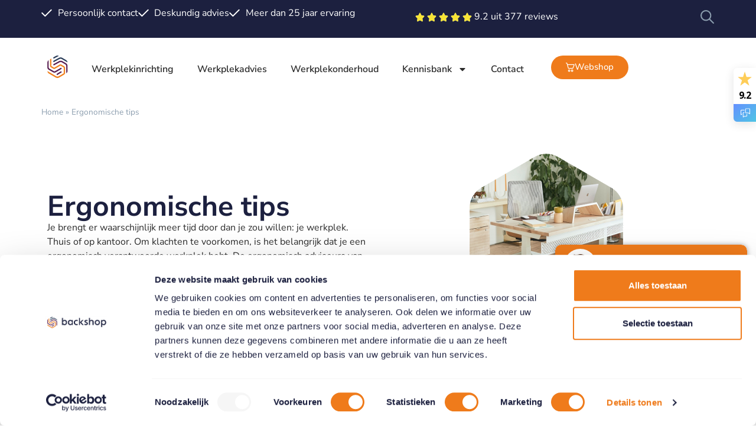

--- FILE ---
content_type: text/html; charset=UTF-8
request_url: https://www.backshop.nl/ergonomische-tips/
body_size: 216819
content:
<!doctype html>
<html lang="nl-NL">
<head>
	<meta charset="UTF-8">
	<meta name="viewport" content="width=device-width, initial-scale=1">
	<link rel="profile" href="https://gmpg.org/xfn/11">
	<meta name='robots' content='index, follow, max-image-preview:large, max-snippet:-1, max-video-preview:-1' />

<!-- Google Tag Manager for WordPress by gtm4wp.com -->
<script data-cfasync="false" data-pagespeed-no-defer>
	var gtm4wp_datalayer_name = "dataLayer";
	var dataLayer = dataLayer || [];
</script>
<!-- End Google Tag Manager for WordPress by gtm4wp.com -->
	<!-- This site is optimized with the Yoast SEO plugin v25.6 - https://yoast.com/wordpress/plugins/seo/ -->
	<title>Ergonomische tips | Backshop</title>
	<meta name="description" content="Ben jij op zoek naar ergonomische tips van echte experts? Onze adviseurs helpen je graag met verschillende informatieartikelen." />
	<link rel="canonical" href="https://www.backshop.nl/./ergonomische-tips/" />
	<link rel="next" href="https://www.backshop.nl/./ergonomische-tips/page/2/" />
	<meta property="og:locale" content="nl_NL" />
	<meta property="og:type" content="article" />
	<meta property="og:title" content="Ergonomische tips | Backshop" />
	<meta property="og:description" content="Ben jij op zoek naar ergonomische tips van echte experts? Onze adviseurs helpen je graag met verschillende informatieartikelen." />
	<meta property="og:url" content="https://www.backshop.nl/./ergonomische-tips/" />
	<meta property="og:site_name" content="Backshop" />
	<meta name="twitter:card" content="summary_large_image" />
	<script type="application/ld+json" class="yoast-schema-graph">{"@context":"https://schema.org","@graph":[{"@type":"CollectionPage","@id":"https://www.backshop.nl/./ergonomische-tips/","url":"https://www.backshop.nl/./ergonomische-tips/","name":"Ergonomische tips | Backshop","isPartOf":{"@id":"https://www.backshop.nl/#website"},"primaryImageOfPage":{"@id":"https://www.backshop.nl/./ergonomische-tips/#primaryimage"},"image":{"@id":"https://www.backshop.nl/./ergonomische-tips/#primaryimage"},"thumbnailUrl":"https://www.backshop.nl/wp-content/uploads/2023/12/08-scaled-e1767101789357.jpg","description":"Ben jij op zoek naar ergonomische tips van echte experts? Onze adviseurs helpen je graag met verschillende informatieartikelen.","breadcrumb":{"@id":"https://www.backshop.nl/./ergonomische-tips/#breadcrumb"},"inLanguage":"nl-NL"},{"@type":"ImageObject","inLanguage":"nl-NL","@id":"https://www.backshop.nl/./ergonomische-tips/#primaryimage","url":"https://www.backshop.nl/wp-content/uploads/2023/12/08-scaled-e1767101789357.jpg","contentUrl":"https://www.backshop.nl/wp-content/uploads/2023/12/08-scaled-e1767101789357.jpg","width":1918,"height":1386,"caption":"HÅG SoFi 7220 SPS003 - Fabric Kvadrat Hallingdal 130 (light grey) with Kvadrat Remix 123 (light grey) on the rear of the backrest. Medium back."},{"@type":"BreadcrumbList","@id":"https://www.backshop.nl/./ergonomische-tips/#breadcrumb","itemListElement":[{"@type":"ListItem","position":1,"name":"Home","item":"https://www.backshop.nl/"},{"@type":"ListItem","position":2,"name":"Ergonomische tips"}]},{"@type":"WebSite","@id":"https://www.backshop.nl/#website","url":"https://www.backshop.nl/","name":"Backshop","description":"Ergonomisch advies en werkplekinrichting","publisher":{"@id":"https://www.backshop.nl/#organization"},"potentialAction":[{"@type":"SearchAction","target":{"@type":"EntryPoint","urlTemplate":"https://www.backshop.nl/?s={search_term_string}"},"query-input":{"@type":"PropertyValueSpecification","valueRequired":true,"valueName":"search_term_string"}}],"inLanguage":"nl-NL"},{"@type":"Organization","@id":"https://www.backshop.nl/#organization","name":"Backshop","url":"https://www.backshop.nl/","logo":{"@type":"ImageObject","inLanguage":"nl-NL","@id":"https://www.backshop.nl/#/schema/logo/image/","url":"https://www.backshop.nl/wp-content/uploads/2023/11/Logo-naambeeld.svg","contentUrl":"https://www.backshop.nl/wp-content/uploads/2023/11/Logo-naambeeld.svg","width":815,"height":150,"caption":"Backshop"},"image":{"@id":"https://www.backshop.nl/#/schema/logo/image/"}}]}</script>
	<!-- / Yoast SEO plugin. -->


<link rel="alternate" type="application/rss+xml" title="Backshop &raquo; feed" href="https://www.backshop.nl/feed/" />
<link rel="alternate" type="application/rss+xml" title="Backshop &raquo; reactiesfeed" href="https://www.backshop.nl/comments/feed/" />
<link rel="alternate" type="application/rss+xml" title="Backshop &raquo; Ergonomische tips categorie feed" href="https://www.backshop.nl/./ergonomische-tips/feed/" />
<script>
window._wpemojiSettings = {"baseUrl":"https:\/\/s.w.org\/images\/core\/emoji\/15.0.3\/72x72\/","ext":".png","svgUrl":"https:\/\/s.w.org\/images\/core\/emoji\/15.0.3\/svg\/","svgExt":".svg","source":{"concatemoji":"https:\/\/www.backshop.nl\/wp-includes\/js\/wp-emoji-release.min.js?ver=6.6.3"}};
/*! This file is auto-generated */
!function(i,n){var o,s,e;function c(e){try{var t={supportTests:e,timestamp:(new Date).valueOf()};sessionStorage.setItem(o,JSON.stringify(t))}catch(e){}}function p(e,t,n){e.clearRect(0,0,e.canvas.width,e.canvas.height),e.fillText(t,0,0);var t=new Uint32Array(e.getImageData(0,0,e.canvas.width,e.canvas.height).data),r=(e.clearRect(0,0,e.canvas.width,e.canvas.height),e.fillText(n,0,0),new Uint32Array(e.getImageData(0,0,e.canvas.width,e.canvas.height).data));return t.every(function(e,t){return e===r[t]})}function u(e,t,n){switch(t){case"flag":return n(e,"\ud83c\udff3\ufe0f\u200d\u26a7\ufe0f","\ud83c\udff3\ufe0f\u200b\u26a7\ufe0f")?!1:!n(e,"\ud83c\uddfa\ud83c\uddf3","\ud83c\uddfa\u200b\ud83c\uddf3")&&!n(e,"\ud83c\udff4\udb40\udc67\udb40\udc62\udb40\udc65\udb40\udc6e\udb40\udc67\udb40\udc7f","\ud83c\udff4\u200b\udb40\udc67\u200b\udb40\udc62\u200b\udb40\udc65\u200b\udb40\udc6e\u200b\udb40\udc67\u200b\udb40\udc7f");case"emoji":return!n(e,"\ud83d\udc26\u200d\u2b1b","\ud83d\udc26\u200b\u2b1b")}return!1}function f(e,t,n){var r="undefined"!=typeof WorkerGlobalScope&&self instanceof WorkerGlobalScope?new OffscreenCanvas(300,150):i.createElement("canvas"),a=r.getContext("2d",{willReadFrequently:!0}),o=(a.textBaseline="top",a.font="600 32px Arial",{});return e.forEach(function(e){o[e]=t(a,e,n)}),o}function t(e){var t=i.createElement("script");t.src=e,t.defer=!0,i.head.appendChild(t)}"undefined"!=typeof Promise&&(o="wpEmojiSettingsSupports",s=["flag","emoji"],n.supports={everything:!0,everythingExceptFlag:!0},e=new Promise(function(e){i.addEventListener("DOMContentLoaded",e,{once:!0})}),new Promise(function(t){var n=function(){try{var e=JSON.parse(sessionStorage.getItem(o));if("object"==typeof e&&"number"==typeof e.timestamp&&(new Date).valueOf()<e.timestamp+604800&&"object"==typeof e.supportTests)return e.supportTests}catch(e){}return null}();if(!n){if("undefined"!=typeof Worker&&"undefined"!=typeof OffscreenCanvas&&"undefined"!=typeof URL&&URL.createObjectURL&&"undefined"!=typeof Blob)try{var e="postMessage("+f.toString()+"("+[JSON.stringify(s),u.toString(),p.toString()].join(",")+"));",r=new Blob([e],{type:"text/javascript"}),a=new Worker(URL.createObjectURL(r),{name:"wpTestEmojiSupports"});return void(a.onmessage=function(e){c(n=e.data),a.terminate(),t(n)})}catch(e){}c(n=f(s,u,p))}t(n)}).then(function(e){for(var t in e)n.supports[t]=e[t],n.supports.everything=n.supports.everything&&n.supports[t],"flag"!==t&&(n.supports.everythingExceptFlag=n.supports.everythingExceptFlag&&n.supports[t]);n.supports.everythingExceptFlag=n.supports.everythingExceptFlag&&!n.supports.flag,n.DOMReady=!1,n.readyCallback=function(){n.DOMReady=!0}}).then(function(){return e}).then(function(){var e;n.supports.everything||(n.readyCallback(),(e=n.source||{}).concatemoji?t(e.concatemoji):e.wpemoji&&e.twemoji&&(t(e.twemoji),t(e.wpemoji)))}))}((window,document),window._wpemojiSettings);
</script>
<style id='wp-emoji-styles-inline-css'>

	img.wp-smiley, img.emoji {
		display: inline !important;
		border: none !important;
		box-shadow: none !important;
		height: 1em !important;
		width: 1em !important;
		margin: 0 0.07em !important;
		vertical-align: -0.1em !important;
		background: none !important;
		padding: 0 !important;
	}
</style>
<style id='global-styles-inline-css'>
:root{--wp--preset--aspect-ratio--square: 1;--wp--preset--aspect-ratio--4-3: 4/3;--wp--preset--aspect-ratio--3-4: 3/4;--wp--preset--aspect-ratio--3-2: 3/2;--wp--preset--aspect-ratio--2-3: 2/3;--wp--preset--aspect-ratio--16-9: 16/9;--wp--preset--aspect-ratio--9-16: 9/16;--wp--preset--color--black: #000000;--wp--preset--color--cyan-bluish-gray: #abb8c3;--wp--preset--color--white: #ffffff;--wp--preset--color--pale-pink: #f78da7;--wp--preset--color--vivid-red: #cf2e2e;--wp--preset--color--luminous-vivid-orange: #ff6900;--wp--preset--color--luminous-vivid-amber: #fcb900;--wp--preset--color--light-green-cyan: #7bdcb5;--wp--preset--color--vivid-green-cyan: #00d084;--wp--preset--color--pale-cyan-blue: #8ed1fc;--wp--preset--color--vivid-cyan-blue: #0693e3;--wp--preset--color--vivid-purple: #9b51e0;--wp--preset--gradient--vivid-cyan-blue-to-vivid-purple: linear-gradient(135deg,rgba(6,147,227,1) 0%,rgb(155,81,224) 100%);--wp--preset--gradient--light-green-cyan-to-vivid-green-cyan: linear-gradient(135deg,rgb(122,220,180) 0%,rgb(0,208,130) 100%);--wp--preset--gradient--luminous-vivid-amber-to-luminous-vivid-orange: linear-gradient(135deg,rgba(252,185,0,1) 0%,rgba(255,105,0,1) 100%);--wp--preset--gradient--luminous-vivid-orange-to-vivid-red: linear-gradient(135deg,rgba(255,105,0,1) 0%,rgb(207,46,46) 100%);--wp--preset--gradient--very-light-gray-to-cyan-bluish-gray: linear-gradient(135deg,rgb(238,238,238) 0%,rgb(169,184,195) 100%);--wp--preset--gradient--cool-to-warm-spectrum: linear-gradient(135deg,rgb(74,234,220) 0%,rgb(151,120,209) 20%,rgb(207,42,186) 40%,rgb(238,44,130) 60%,rgb(251,105,98) 80%,rgb(254,248,76) 100%);--wp--preset--gradient--blush-light-purple: linear-gradient(135deg,rgb(255,206,236) 0%,rgb(152,150,240) 100%);--wp--preset--gradient--blush-bordeaux: linear-gradient(135deg,rgb(254,205,165) 0%,rgb(254,45,45) 50%,rgb(107,0,62) 100%);--wp--preset--gradient--luminous-dusk: linear-gradient(135deg,rgb(255,203,112) 0%,rgb(199,81,192) 50%,rgb(65,88,208) 100%);--wp--preset--gradient--pale-ocean: linear-gradient(135deg,rgb(255,245,203) 0%,rgb(182,227,212) 50%,rgb(51,167,181) 100%);--wp--preset--gradient--electric-grass: linear-gradient(135deg,rgb(202,248,128) 0%,rgb(113,206,126) 100%);--wp--preset--gradient--midnight: linear-gradient(135deg,rgb(2,3,129) 0%,rgb(40,116,252) 100%);--wp--preset--font-size--small: 13px;--wp--preset--font-size--medium: 20px;--wp--preset--font-size--large: 36px;--wp--preset--font-size--x-large: 42px;--wp--preset--spacing--20: 0.44rem;--wp--preset--spacing--30: 0.67rem;--wp--preset--spacing--40: 1rem;--wp--preset--spacing--50: 1.5rem;--wp--preset--spacing--60: 2.25rem;--wp--preset--spacing--70: 3.38rem;--wp--preset--spacing--80: 5.06rem;--wp--preset--shadow--natural: 6px 6px 9px rgba(0, 0, 0, 0.2);--wp--preset--shadow--deep: 12px 12px 50px rgba(0, 0, 0, 0.4);--wp--preset--shadow--sharp: 6px 6px 0px rgba(0, 0, 0, 0.2);--wp--preset--shadow--outlined: 6px 6px 0px -3px rgba(255, 255, 255, 1), 6px 6px rgba(0, 0, 0, 1);--wp--preset--shadow--crisp: 6px 6px 0px rgba(0, 0, 0, 1);}:root { --wp--style--global--content-size: 800px;--wp--style--global--wide-size: 1200px; }:where(body) { margin: 0; }.wp-site-blocks > .alignleft { float: left; margin-right: 2em; }.wp-site-blocks > .alignright { float: right; margin-left: 2em; }.wp-site-blocks > .aligncenter { justify-content: center; margin-left: auto; margin-right: auto; }:where(.wp-site-blocks) > * { margin-block-start: 24px; margin-block-end: 0; }:where(.wp-site-blocks) > :first-child { margin-block-start: 0; }:where(.wp-site-blocks) > :last-child { margin-block-end: 0; }:root { --wp--style--block-gap: 24px; }:root :where(.is-layout-flow) > :first-child{margin-block-start: 0;}:root :where(.is-layout-flow) > :last-child{margin-block-end: 0;}:root :where(.is-layout-flow) > *{margin-block-start: 24px;margin-block-end: 0;}:root :where(.is-layout-constrained) > :first-child{margin-block-start: 0;}:root :where(.is-layout-constrained) > :last-child{margin-block-end: 0;}:root :where(.is-layout-constrained) > *{margin-block-start: 24px;margin-block-end: 0;}:root :where(.is-layout-flex){gap: 24px;}:root :where(.is-layout-grid){gap: 24px;}.is-layout-flow > .alignleft{float: left;margin-inline-start: 0;margin-inline-end: 2em;}.is-layout-flow > .alignright{float: right;margin-inline-start: 2em;margin-inline-end: 0;}.is-layout-flow > .aligncenter{margin-left: auto !important;margin-right: auto !important;}.is-layout-constrained > .alignleft{float: left;margin-inline-start: 0;margin-inline-end: 2em;}.is-layout-constrained > .alignright{float: right;margin-inline-start: 2em;margin-inline-end: 0;}.is-layout-constrained > .aligncenter{margin-left: auto !important;margin-right: auto !important;}.is-layout-constrained > :where(:not(.alignleft):not(.alignright):not(.alignfull)){max-width: var(--wp--style--global--content-size);margin-left: auto !important;margin-right: auto !important;}.is-layout-constrained > .alignwide{max-width: var(--wp--style--global--wide-size);}body .is-layout-flex{display: flex;}.is-layout-flex{flex-wrap: wrap;align-items: center;}.is-layout-flex > :is(*, div){margin: 0;}body .is-layout-grid{display: grid;}.is-layout-grid > :is(*, div){margin: 0;}body{padding-top: 0px;padding-right: 0px;padding-bottom: 0px;padding-left: 0px;}a:where(:not(.wp-element-button)){text-decoration: underline;}:root :where(.wp-element-button, .wp-block-button__link){background-color: #32373c;border-width: 0;color: #fff;font-family: inherit;font-size: inherit;line-height: inherit;padding: calc(0.667em + 2px) calc(1.333em + 2px);text-decoration: none;}.has-black-color{color: var(--wp--preset--color--black) !important;}.has-cyan-bluish-gray-color{color: var(--wp--preset--color--cyan-bluish-gray) !important;}.has-white-color{color: var(--wp--preset--color--white) !important;}.has-pale-pink-color{color: var(--wp--preset--color--pale-pink) !important;}.has-vivid-red-color{color: var(--wp--preset--color--vivid-red) !important;}.has-luminous-vivid-orange-color{color: var(--wp--preset--color--luminous-vivid-orange) !important;}.has-luminous-vivid-amber-color{color: var(--wp--preset--color--luminous-vivid-amber) !important;}.has-light-green-cyan-color{color: var(--wp--preset--color--light-green-cyan) !important;}.has-vivid-green-cyan-color{color: var(--wp--preset--color--vivid-green-cyan) !important;}.has-pale-cyan-blue-color{color: var(--wp--preset--color--pale-cyan-blue) !important;}.has-vivid-cyan-blue-color{color: var(--wp--preset--color--vivid-cyan-blue) !important;}.has-vivid-purple-color{color: var(--wp--preset--color--vivid-purple) !important;}.has-black-background-color{background-color: var(--wp--preset--color--black) !important;}.has-cyan-bluish-gray-background-color{background-color: var(--wp--preset--color--cyan-bluish-gray) !important;}.has-white-background-color{background-color: var(--wp--preset--color--white) !important;}.has-pale-pink-background-color{background-color: var(--wp--preset--color--pale-pink) !important;}.has-vivid-red-background-color{background-color: var(--wp--preset--color--vivid-red) !important;}.has-luminous-vivid-orange-background-color{background-color: var(--wp--preset--color--luminous-vivid-orange) !important;}.has-luminous-vivid-amber-background-color{background-color: var(--wp--preset--color--luminous-vivid-amber) !important;}.has-light-green-cyan-background-color{background-color: var(--wp--preset--color--light-green-cyan) !important;}.has-vivid-green-cyan-background-color{background-color: var(--wp--preset--color--vivid-green-cyan) !important;}.has-pale-cyan-blue-background-color{background-color: var(--wp--preset--color--pale-cyan-blue) !important;}.has-vivid-cyan-blue-background-color{background-color: var(--wp--preset--color--vivid-cyan-blue) !important;}.has-vivid-purple-background-color{background-color: var(--wp--preset--color--vivid-purple) !important;}.has-black-border-color{border-color: var(--wp--preset--color--black) !important;}.has-cyan-bluish-gray-border-color{border-color: var(--wp--preset--color--cyan-bluish-gray) !important;}.has-white-border-color{border-color: var(--wp--preset--color--white) !important;}.has-pale-pink-border-color{border-color: var(--wp--preset--color--pale-pink) !important;}.has-vivid-red-border-color{border-color: var(--wp--preset--color--vivid-red) !important;}.has-luminous-vivid-orange-border-color{border-color: var(--wp--preset--color--luminous-vivid-orange) !important;}.has-luminous-vivid-amber-border-color{border-color: var(--wp--preset--color--luminous-vivid-amber) !important;}.has-light-green-cyan-border-color{border-color: var(--wp--preset--color--light-green-cyan) !important;}.has-vivid-green-cyan-border-color{border-color: var(--wp--preset--color--vivid-green-cyan) !important;}.has-pale-cyan-blue-border-color{border-color: var(--wp--preset--color--pale-cyan-blue) !important;}.has-vivid-cyan-blue-border-color{border-color: var(--wp--preset--color--vivid-cyan-blue) !important;}.has-vivid-purple-border-color{border-color: var(--wp--preset--color--vivid-purple) !important;}.has-vivid-cyan-blue-to-vivid-purple-gradient-background{background: var(--wp--preset--gradient--vivid-cyan-blue-to-vivid-purple) !important;}.has-light-green-cyan-to-vivid-green-cyan-gradient-background{background: var(--wp--preset--gradient--light-green-cyan-to-vivid-green-cyan) !important;}.has-luminous-vivid-amber-to-luminous-vivid-orange-gradient-background{background: var(--wp--preset--gradient--luminous-vivid-amber-to-luminous-vivid-orange) !important;}.has-luminous-vivid-orange-to-vivid-red-gradient-background{background: var(--wp--preset--gradient--luminous-vivid-orange-to-vivid-red) !important;}.has-very-light-gray-to-cyan-bluish-gray-gradient-background{background: var(--wp--preset--gradient--very-light-gray-to-cyan-bluish-gray) !important;}.has-cool-to-warm-spectrum-gradient-background{background: var(--wp--preset--gradient--cool-to-warm-spectrum) !important;}.has-blush-light-purple-gradient-background{background: var(--wp--preset--gradient--blush-light-purple) !important;}.has-blush-bordeaux-gradient-background{background: var(--wp--preset--gradient--blush-bordeaux) !important;}.has-luminous-dusk-gradient-background{background: var(--wp--preset--gradient--luminous-dusk) !important;}.has-pale-ocean-gradient-background{background: var(--wp--preset--gradient--pale-ocean) !important;}.has-electric-grass-gradient-background{background: var(--wp--preset--gradient--electric-grass) !important;}.has-midnight-gradient-background{background: var(--wp--preset--gradient--midnight) !important;}.has-small-font-size{font-size: var(--wp--preset--font-size--small) !important;}.has-medium-font-size{font-size: var(--wp--preset--font-size--medium) !important;}.has-large-font-size{font-size: var(--wp--preset--font-size--large) !important;}.has-x-large-font-size{font-size: var(--wp--preset--font-size--x-large) !important;}
:root :where(.wp-block-pullquote){font-size: 1.5em;line-height: 1.6;}
</style>
<link rel='stylesheet' id='hello-elementor-css' href='https://www.backshop.nl/wp-content/themes/hello-elementor/assets/css/reset.css?ver=3.4.4' media='all' />
<link rel='stylesheet' id='hello-elementor-theme-style-css' href='https://www.backshop.nl/wp-content/themes/hello-elementor/assets/css/theme.css?ver=3.4.4' media='all' />
<link rel='stylesheet' id='hello-elementor-header-footer-css' href='https://www.backshop.nl/wp-content/themes/hello-elementor/assets/css/header-footer.css?ver=3.4.4' media='all' />
<link rel='stylesheet' id='elementor-frontend-css' href='https://www.backshop.nl/wp-content/plugins/elementor/assets/css/frontend.min.css?ver=3.32.2' media='all' />
<style id='elementor-frontend-inline-css'>
.elementor-kit-6{--e-global-color-primary:#1C203F;--e-global-color-secondary:#521348;--e-global-color-text:#2C2C2C;--e-global-color-accent:#EF7B1B;--e-global-color-4bc49b1:#8B9DAE;--e-global-typography-primary-font-family:"Nunito Sans";--e-global-typography-primary-font-weight:600;--e-global-typography-secondary-font-family:"Nunito Sans";--e-global-typography-secondary-font-weight:400;--e-global-typography-text-font-family:"Nunito Sans";--e-global-typography-text-font-weight:400;--e-global-typography-accent-font-family:"Nunito Sans";--e-global-typography-accent-font-weight:500;--e-global-typography-9298332-font-size:64px;--e-global-typography-9298332-font-weight:700;--e-global-typography-9298332-line-height:4rem;--e-global-typography-5491745-font-size:48px;--e-global-typography-5491745-font-weight:700;--e-global-typography-5491745-line-height:3rem;--e-global-typography-b2f33cf-font-size:36px;--e-global-typography-b2f33cf-font-weight:700;--e-global-typography-b2f33cf-line-height:2rem;--e-global-typography-2e716ed-font-size:28px;--e-global-typography-2e716ed-font-weight:700;--e-global-typography-2e716ed-line-height:1.75rem;--e-global-typography-2b5674a-font-size:20px;--e-global-typography-2b5674a-font-weight:700;--e-global-typography-2b5674a-line-height:1.25rem;--e-global-typography-8257e6c-font-weight:normal;--e-global-typography-9a6d4de-font-weight:normal;--e-global-typography-5e0e84e-font-size:16px;--e-global-typography-5e0e84e-font-weight:bold;--e-global-typography-5e0e84e-line-height:1rem;--e-global-typography-68a1f17-font-size:14px;--e-global-typography-68a1f17-font-weight:600;}.elementor-kit-6 button,.elementor-kit-6 input[type="button"],.elementor-kit-6 input[type="submit"],.elementor-kit-6 .elementor-button{background-color:var( --e-global-color-accent );color:#FFFFFF;border-radius:50px 50px 50px 50px;padding:12px 25px 12px 25px;}.elementor-kit-6 e-page-transition{background-color:#FFBC7D;}.elementor-kit-6 a{color:var( --e-global-color-accent );}.elementor-section.elementor-section-boxed > .elementor-container{max-width:1140px;}.e-con{--container-max-width:1140px;}.elementor-widget:not(:last-child){margin-block-end:20px;}.elementor-element{--widgets-spacing:20px 20px;--widgets-spacing-row:20px;--widgets-spacing-column:20px;}{}h1.entry-title{display:var(--page-title-display);}.site-header .site-branding{flex-direction:column;align-items:stretch;}.site-header{padding-inline-end:0px;padding-inline-start:0px;}.site-footer .site-branding{flex-direction:column;align-items:stretch;}@media(max-width:1024px){.elementor-section.elementor-section-boxed > .elementor-container{max-width:1024px;}.e-con{--container-max-width:1024px;}}@media(max-width:767px){.elementor-kit-6{--e-global-typography-9298332-font-size:48px;--e-global-typography-9298332-line-height:3rem;--e-global-typography-5491745-font-size:40px;--e-global-typography-5491745-line-height:2.5rem;--e-global-typography-b2f33cf-font-size:28px;--e-global-typography-b2f33cf-line-height:1.75rem;--e-global-typography-2e716ed-font-size:24px;--e-global-typography-2e716ed-line-height:1.5rem;--e-global-typography-8257e6c-font-size:18px;--e-global-typography-8257e6c-line-height:1.125rem;--e-global-typography-9a6d4de-font-size:16px;--e-global-typography-9a6d4de-line-height:1rem;--e-global-typography-68a1f17-font-size:18px;--e-global-typography-68a1f17-line-height:1.125rem;}.elementor-kit-6 button,.elementor-kit-6 input[type="button"],.elementor-kit-6 input[type="submit"],.elementor-kit-6 .elementor-button{padding:12px 25px 12px 25px;}.elementor-section.elementor-section-boxed > .elementor-container{max-width:767px;}.e-con{--container-max-width:767px;}}
.elementor-31 .elementor-element.elementor-element-39f2370{--display:flex;--flex-direction:column;--container-widget-width:100%;--container-widget-height:initial;--container-widget-flex-grow:0;--container-widget-align-self:initial;--flex-wrap-mobile:wrap;--justify-content:center;--margin-top:0px;--margin-bottom:0px;--margin-left:0px;--margin-right:0px;--padding-top:10px;--padding-bottom:10px;--padding-left:0px;--padding-right:0px;}.elementor-31 .elementor-element.elementor-element-39f2370:not(.elementor-motion-effects-element-type-background), .elementor-31 .elementor-element.elementor-element-39f2370 > .elementor-motion-effects-container > .elementor-motion-effects-layer{background-color:var( --e-global-color-primary );}.elementor-31 .elementor-element.elementor-element-385b6db{--display:flex;--flex-direction:row;--container-widget-width:initial;--container-widget-height:100%;--container-widget-flex-grow:1;--container-widget-align-self:stretch;--flex-wrap-mobile:wrap;--padding-top:0px;--padding-bottom:0px;--padding-left:0px;--padding-right:0px;}.elementor-31 .elementor-element.elementor-element-385b6db:not(.elementor-motion-effects-element-type-background), .elementor-31 .elementor-element.elementor-element-385b6db > .elementor-motion-effects-container > .elementor-motion-effects-layer{background-color:var( --e-global-color-primary );}.elementor-31 .elementor-element.elementor-element-33f4bab{--display:flex;--justify-content:center;--gap:0px 0px;--row-gap:0px;--column-gap:0px;--padding-top:0px;--padding-bottom:0px;--padding-left:0px;--padding-right:0px;}.elementor-31 .elementor-element.elementor-element-33f4bab.e-con{--flex-grow:0;--flex-shrink:0;}.elementor-widget-icon-list .elementor-icon-list-item:not(:last-child):after{border-color:var( --e-global-color-text );}.elementor-widget-icon-list .elementor-icon-list-icon i{color:var( --e-global-color-primary );}.elementor-widget-icon-list .elementor-icon-list-icon svg{fill:var( --e-global-color-primary );}.elementor-widget-icon-list .elementor-icon-list-item > .elementor-icon-list-text, .elementor-widget-icon-list .elementor-icon-list-item > a{font-family:var( --e-global-typography-text-font-family ), Sans-serif;font-weight:var( --e-global-typography-text-font-weight );}.elementor-widget-icon-list .elementor-icon-list-text{color:var( --e-global-color-secondary );}.elementor-31 .elementor-element.elementor-element-2a2f70d > .elementor-widget-container{margin:0px 0px 0px 0px;}.elementor-31 .elementor-element.elementor-element-2a2f70d .elementor-icon-list-items:not(.elementor-inline-items) .elementor-icon-list-item:not(:last-child){padding-block-end:calc(35px/2);}.elementor-31 .elementor-element.elementor-element-2a2f70d .elementor-icon-list-items:not(.elementor-inline-items) .elementor-icon-list-item:not(:first-child){margin-block-start:calc(35px/2);}.elementor-31 .elementor-element.elementor-element-2a2f70d .elementor-icon-list-items.elementor-inline-items .elementor-icon-list-item{margin-inline:calc(35px/2);}.elementor-31 .elementor-element.elementor-element-2a2f70d .elementor-icon-list-items.elementor-inline-items{margin-inline:calc(-35px/2);}.elementor-31 .elementor-element.elementor-element-2a2f70d .elementor-icon-list-items.elementor-inline-items .elementor-icon-list-item:after{inset-inline-end:calc(-35px/2);}.elementor-31 .elementor-element.elementor-element-2a2f70d .elementor-icon-list-icon i{color:#FFFFFF00;transition:color 0.3s;}.elementor-31 .elementor-element.elementor-element-2a2f70d .elementor-icon-list-icon svg{fill:#FFFFFF00;transition:fill 0.3s;}.elementor-31 .elementor-element.elementor-element-2a2f70d{--e-icon-list-icon-size:18px;--icon-vertical-offset:0px;}.elementor-31 .elementor-element.elementor-element-2a2f70d .elementor-icon-list-text{color:#FFFFFF;transition:color 0.3s;}.elementor-31 .elementor-element.elementor-element-8f078d5{--display:flex;--flex-direction:row;--container-widget-width:calc( ( 1 - var( --container-widget-flex-grow ) ) * 100% );--container-widget-height:100%;--container-widget-flex-grow:1;--container-widget-align-self:stretch;--flex-wrap-mobile:wrap;--justify-content:center;--align-items:center;}.elementor-31 .elementor-element.elementor-element-8f078d5.e-con{--flex-grow:0;--flex-shrink:0;}.elementor-31 .elementor-element.elementor-element-17c0711{width:var( --container-widget-width, 30.411% );max-width:30.411%;--container-widget-width:30.411%;--container-widget-flex-grow:0;--e-rating-gap:4px;--e-rating-icon-marked-color:#F6E335;}.elementor-31 .elementor-element.elementor-element-17c0711.elementor-element{--flex-grow:0;--flex-shrink:0;}.elementor-widget-heading .elementor-heading-title{font-family:var( --e-global-typography-primary-font-family ), Sans-serif;font-weight:var( --e-global-typography-primary-font-weight );color:var( --e-global-color-primary );}.elementor-31 .elementor-element.elementor-element-496cd93 .elementor-heading-title{font-family:"Nunito Sans", Sans-serif;font-size:16px;font-weight:400;color:#FFFFFF;}.elementor-31 .elementor-element.elementor-element-6ec0b29{--display:flex;--justify-content:center;--padding-top:0px;--padding-bottom:0px;--padding-left:0px;--padding-right:0px;}.elementor-widget-icon.elementor-view-stacked .elementor-icon{background-color:var( --e-global-color-primary );}.elementor-widget-icon.elementor-view-framed .elementor-icon, .elementor-widget-icon.elementor-view-default .elementor-icon{color:var( --e-global-color-primary );border-color:var( --e-global-color-primary );}.elementor-widget-icon.elementor-view-framed .elementor-icon, .elementor-widget-icon.elementor-view-default .elementor-icon svg{fill:var( --e-global-color-primary );}.elementor-31 .elementor-element.elementor-element-d41c603 .elementor-icon-wrapper{text-align:right;}.elementor-31 .elementor-element.elementor-element-d41c603.elementor-view-stacked .elementor-icon{background-color:#1C203F00;}.elementor-31 .elementor-element.elementor-element-d41c603.elementor-view-framed .elementor-icon, .elementor-31 .elementor-element.elementor-element-d41c603.elementor-view-default .elementor-icon{color:#1C203F00;border-color:#1C203F00;}.elementor-31 .elementor-element.elementor-element-d41c603.elementor-view-framed .elementor-icon, .elementor-31 .elementor-element.elementor-element-d41c603.elementor-view-default .elementor-icon svg{fill:#1C203F00;}.elementor-31 .elementor-element.elementor-element-d41c603 .elementor-icon{font-size:25px;}.elementor-31 .elementor-element.elementor-element-d41c603 .elementor-icon svg{height:25px;}.elementor-31 .elementor-element.elementor-element-a8484a9{--display:flex;--flex-direction:row;--container-widget-width:initial;--container-widget-height:100%;--container-widget-flex-grow:1;--container-widget-align-self:stretch;--flex-wrap-mobile:wrap;--padding-top:20px;--padding-bottom:20px;--padding-left:0px;--padding-right:0px;}.elementor-31 .elementor-element.elementor-element-a8484a9:not(.elementor-motion-effects-element-type-background), .elementor-31 .elementor-element.elementor-element-a8484a9 > .elementor-motion-effects-container > .elementor-motion-effects-layer{background-color:#FFFFFF;}.elementor-31 .elementor-element.elementor-element-a8484a9.e-con{--align-self:center;}.elementor-31 .elementor-element.elementor-element-bbf3b72{--display:flex;--justify-content:center;}.elementor-31 .elementor-element.elementor-element-bbf3b72.e-con{--flex-grow:0;--flex-shrink:0;}.elementor-widget-image .widget-image-caption{color:var( --e-global-color-text );font-family:var( --e-global-typography-text-font-family ), Sans-serif;font-weight:var( --e-global-typography-text-font-weight );}.elementor-31 .elementor-element.elementor-element-56f5cac{text-align:left;}.elementor-31 .elementor-element.elementor-element-56f5cac img{width:100%;}.elementor-31 .elementor-element.elementor-element-58146d6{--display:flex;}.elementor-31 .elementor-element.elementor-element-58146d6.e-con{--flex-grow:0;--flex-shrink:0;}.elementor-widget-nav-menu .elementor-nav-menu .elementor-item{font-family:var( --e-global-typography-primary-font-family ), Sans-serif;font-weight:var( --e-global-typography-primary-font-weight );}.elementor-widget-nav-menu .elementor-nav-menu--main .elementor-item{color:var( --e-global-color-text );fill:var( --e-global-color-text );}.elementor-widget-nav-menu .elementor-nav-menu--main .elementor-item:hover,
					.elementor-widget-nav-menu .elementor-nav-menu--main .elementor-item.elementor-item-active,
					.elementor-widget-nav-menu .elementor-nav-menu--main .elementor-item.highlighted,
					.elementor-widget-nav-menu .elementor-nav-menu--main .elementor-item:focus{color:var( --e-global-color-accent );fill:var( --e-global-color-accent );}.elementor-widget-nav-menu .elementor-nav-menu--main:not(.e--pointer-framed) .elementor-item:before,
					.elementor-widget-nav-menu .elementor-nav-menu--main:not(.e--pointer-framed) .elementor-item:after{background-color:var( --e-global-color-accent );}.elementor-widget-nav-menu .e--pointer-framed .elementor-item:before,
					.elementor-widget-nav-menu .e--pointer-framed .elementor-item:after{border-color:var( --e-global-color-accent );}.elementor-widget-nav-menu{--e-nav-menu-divider-color:var( --e-global-color-text );}.elementor-widget-nav-menu .elementor-nav-menu--dropdown .elementor-item, .elementor-widget-nav-menu .elementor-nav-menu--dropdown  .elementor-sub-item{font-family:var( --e-global-typography-accent-font-family ), Sans-serif;font-weight:var( --e-global-typography-accent-font-weight );}.elementor-31 .elementor-element.elementor-element-f0a0eaf{width:var( --container-widget-width, 111.623% );max-width:111.623%;--container-widget-width:111.623%;--container-widget-flex-grow:0;}.elementor-31 .elementor-element.elementor-element-f0a0eaf.elementor-element{--flex-grow:0;--flex-shrink:0;}.elementor-31 .elementor-element.elementor-element-f0a0eaf .elementor-menu-toggle{margin:0 auto;}.elementor-31 .elementor-element.elementor-element-07798d9{--display:flex;--justify-content:center;}.elementor-31 .elementor-element.elementor-element-07798d9.e-con{--flex-grow:0;--flex-shrink:0;}.elementor-widget-button .elementor-button{background-color:var( --e-global-color-accent );font-family:var( --e-global-typography-accent-font-family ), Sans-serif;font-weight:var( --e-global-typography-accent-font-weight );}.elementor-31 .elementor-element.elementor-element-38c8bc0 .elementor-button-content-wrapper{flex-direction:row;}.elementor-31 .elementor-element.elementor-element-d750246{--display:flex;--flex-direction:column;--container-widget-width:100%;--container-widget-height:initial;--container-widget-flex-grow:0;--container-widget-align-self:initial;--flex-wrap-mobile:wrap;--justify-content:center;--margin-top:0px;--margin-bottom:0px;--margin-left:0px;--margin-right:0px;--padding-top:10px;--padding-bottom:10px;--padding-left:0px;--padding-right:0px;}.elementor-31 .elementor-element.elementor-element-d750246:not(.elementor-motion-effects-element-type-background), .elementor-31 .elementor-element.elementor-element-d750246 > .elementor-motion-effects-container > .elementor-motion-effects-layer{background-color:var( --e-global-color-primary );}.elementor-31 .elementor-element.elementor-element-2f48c95{--e-rating-icon-marked-color:#F6E335;}.elementor-31 .elementor-element.elementor-element-93287de .elementor-heading-title{color:#FFFFFF;}.elementor-31 .elementor-element.elementor-element-4b37801 > .elementor-widget-container{margin:0px 0px 0px 0px;}.elementor-31 .elementor-element.elementor-element-4b37801 .elementor-icon-list-items:not(.elementor-inline-items) .elementor-icon-list-item:not(:last-child){padding-block-end:calc(35px/2);}.elementor-31 .elementor-element.elementor-element-4b37801 .elementor-icon-list-items:not(.elementor-inline-items) .elementor-icon-list-item:not(:first-child){margin-block-start:calc(35px/2);}.elementor-31 .elementor-element.elementor-element-4b37801 .elementor-icon-list-items.elementor-inline-items .elementor-icon-list-item{margin-inline:calc(35px/2);}.elementor-31 .elementor-element.elementor-element-4b37801 .elementor-icon-list-items.elementor-inline-items{margin-inline:calc(-35px/2);}.elementor-31 .elementor-element.elementor-element-4b37801 .elementor-icon-list-items.elementor-inline-items .elementor-icon-list-item:after{inset-inline-end:calc(-35px/2);}.elementor-31 .elementor-element.elementor-element-4b37801 .elementor-icon-list-icon i{color:#FFFFFF00;transition:color 0.3s;}.elementor-31 .elementor-element.elementor-element-4b37801 .elementor-icon-list-icon svg{fill:#FFFFFF00;transition:fill 0.3s;}.elementor-31 .elementor-element.elementor-element-4b37801{--e-icon-list-icon-size:18px;--icon-vertical-offset:0px;}.elementor-31 .elementor-element.elementor-element-4b37801 .elementor-icon-list-text{color:#FFFFFF;transition:color 0.3s;}.elementor-31 .elementor-element.elementor-element-5828a09{--display:flex;--flex-direction:row;--container-widget-width:initial;--container-widget-height:100%;--container-widget-flex-grow:1;--container-widget-align-self:stretch;--flex-wrap-mobile:wrap;}.elementor-31 .elementor-element.elementor-element-c58854e{--display:flex;}.elementor-widget-theme-site-logo .widget-image-caption{color:var( --e-global-color-text );font-family:var( --e-global-typography-text-font-family ), Sans-serif;font-weight:var( --e-global-typography-text-font-weight );}.elementor-31 .elementor-element.elementor-element-0c894cc{--display:flex;}.elementor-31 .elementor-element.elementor-element-6671c6e .elementor-menu-toggle{margin:0 auto;}.elementor-theme-builder-content-area{height:400px;}.elementor-location-header:before, .elementor-location-footer:before{content:"";display:table;clear:both;}@media(max-width:1024px){.elementor-31 .elementor-element.elementor-element-d750246{--flex-direction:row;--container-widget-width:initial;--container-widget-height:100%;--container-widget-flex-grow:1;--container-widget-align-self:stretch;--flex-wrap-mobile:wrap;}.elementor-31 .elementor-element.elementor-element-2f48c95.elementor-element{--align-self:center;}.elementor-31 .elementor-element.elementor-element-93287de.elementor-element{--align-self:center;}.elementor-31 .elementor-element.elementor-element-15d332f{text-align:left;}.elementor-31 .elementor-element.elementor-element-15d332f img{width:56%;}.elementor-31 .elementor-element.elementor-element-6671c6e.elementor-element{--align-self:flex-end;}}@media(max-width:767px){.elementor-31 .elementor-element.elementor-element-39f2370{--flex-direction:row;--container-widget-width:initial;--container-widget-height:100%;--container-widget-flex-grow:1;--container-widget-align-self:stretch;--flex-wrap-mobile:wrap;}.elementor-31 .elementor-element.elementor-element-8f078d5{--width:30.175%;}.elementor-31 .elementor-element.elementor-element-6ec0b29{--content-width:40%;}.elementor-31 .elementor-element.elementor-element-d750246{--flex-direction:row;--container-widget-width:initial;--container-widget-height:100%;--container-widget-flex-grow:1;--container-widget-align-self:stretch;--flex-wrap-mobile:wrap;}.elementor-31 .elementor-element.elementor-element-2f48c95.elementor-element{--align-self:center;}.elementor-31 .elementor-element.elementor-element-2f48c95{--e-rating-icon-font-size:14px;}.elementor-31 .elementor-element.elementor-element-93287de > .elementor-widget-container{padding:0px 0px 0px 0px;}.elementor-31 .elementor-element.elementor-element-93287de.elementor-element{--align-self:center;}.elementor-31 .elementor-element.elementor-element-5828a09{--align-items:flex-start;--container-widget-width:calc( ( 1 - var( --container-widget-flex-grow ) ) * 100% );}.elementor-31 .elementor-element.elementor-element-15d332f{width:initial;max-width:initial;text-align:left;}.elementor-31 .elementor-element.elementor-element-15d332f.elementor-element{--align-self:center;}.elementor-31 .elementor-element.elementor-element-15d332f img{width:238px;}.elementor-31 .elementor-element.elementor-element-6671c6e.elementor-element{--align-self:center;}}@media(min-width:768px){.elementor-31 .elementor-element.elementor-element-33f4bab{--width:54.644%;}.elementor-31 .elementor-element.elementor-element-8f078d5{--width:30.709%;}.elementor-31 .elementor-element.elementor-element-bbf3b72{--width:4.814%;}.elementor-31 .elementor-element.elementor-element-58146d6{--width:70%;}.elementor-31 .elementor-element.elementor-element-07798d9{--width:12%;}}
.elementor-117 .elementor-element.elementor-element-292b0c7{--display:flex;--flex-direction:row;--container-widget-width:initial;--container-widget-height:100%;--container-widget-flex-grow:1;--container-widget-align-self:stretch;--flex-wrap-mobile:wrap;--justify-content:center;--padding-top:40px;--padding-bottom:0px;--padding-left:0px;--padding-right:0px;}.elementor-117 .elementor-element.elementor-element-292b0c7:not(.elementor-motion-effects-element-type-background), .elementor-117 .elementor-element.elementor-element-292b0c7 > .elementor-motion-effects-container > .elementor-motion-effects-layer{background-color:#F6F6F6;}.elementor-widget-image .widget-image-caption{color:var( --e-global-color-text );font-family:var( --e-global-typography-text-font-family ), Sans-serif;font-weight:var( --e-global-typography-text-font-weight );}.elementor-117 .elementor-element.elementor-element-9924a9a{text-align:center;}.elementor-117 .elementor-element.elementor-element-9924a9a img{max-width:300px;}.elementor-117 .elementor-element.elementor-element-a0c54f9{--display:flex;--flex-direction:row;--container-widget-width:initial;--container-widget-height:100%;--container-widget-flex-grow:1;--container-widget-align-self:stretch;--flex-wrap-mobile:wrap;--padding-top:80px;--padding-bottom:80px;--padding-left:0px;--padding-right:0px;}.elementor-117 .elementor-element.elementor-element-a0c54f9:not(.elementor-motion-effects-element-type-background), .elementor-117 .elementor-element.elementor-element-a0c54f9 > .elementor-motion-effects-container > .elementor-motion-effects-layer{background-color:#F6F6F6;}.elementor-117 .elementor-element.elementor-element-7cd6419{--display:flex;}.elementor-widget-heading .elementor-heading-title{font-family:var( --e-global-typography-primary-font-family ), Sans-serif;font-weight:var( --e-global-typography-primary-font-weight );color:var( --e-global-color-primary );}.elementor-117 .elementor-element.elementor-element-0c274fc .elementor-heading-title{font-family:"Nunito Sans", Sans-serif;font-size:16px;font-weight:700;}.elementor-widget-nav-menu .elementor-nav-menu .elementor-item{font-family:var( --e-global-typography-primary-font-family ), Sans-serif;font-weight:var( --e-global-typography-primary-font-weight );}.elementor-widget-nav-menu .elementor-nav-menu--main .elementor-item{color:var( --e-global-color-text );fill:var( --e-global-color-text );}.elementor-widget-nav-menu .elementor-nav-menu--main .elementor-item:hover,
					.elementor-widget-nav-menu .elementor-nav-menu--main .elementor-item.elementor-item-active,
					.elementor-widget-nav-menu .elementor-nav-menu--main .elementor-item.highlighted,
					.elementor-widget-nav-menu .elementor-nav-menu--main .elementor-item:focus{color:var( --e-global-color-accent );fill:var( --e-global-color-accent );}.elementor-widget-nav-menu .elementor-nav-menu--main:not(.e--pointer-framed) .elementor-item:before,
					.elementor-widget-nav-menu .elementor-nav-menu--main:not(.e--pointer-framed) .elementor-item:after{background-color:var( --e-global-color-accent );}.elementor-widget-nav-menu .e--pointer-framed .elementor-item:before,
					.elementor-widget-nav-menu .e--pointer-framed .elementor-item:after{border-color:var( --e-global-color-accent );}.elementor-widget-nav-menu{--e-nav-menu-divider-color:var( --e-global-color-text );}.elementor-widget-nav-menu .elementor-nav-menu--dropdown .elementor-item, .elementor-widget-nav-menu .elementor-nav-menu--dropdown  .elementor-sub-item{font-family:var( --e-global-typography-accent-font-family ), Sans-serif;font-weight:var( --e-global-typography-accent-font-weight );}.elementor-117 .elementor-element.elementor-element-3b21d1e .elementor-nav-menu .elementor-item{font-family:"Nunito Sans", Sans-serif;font-size:16px;font-weight:400;}.elementor-117 .elementor-element.elementor-element-3b21d1e .e--pointer-framed .elementor-item:before{border-width:3px;}.elementor-117 .elementor-element.elementor-element-3b21d1e .e--pointer-framed.e--animation-draw .elementor-item:before{border-width:0 0 3px 3px;}.elementor-117 .elementor-element.elementor-element-3b21d1e .e--pointer-framed.e--animation-draw .elementor-item:after{border-width:3px 3px 0 0;}.elementor-117 .elementor-element.elementor-element-3b21d1e .e--pointer-framed.e--animation-corners .elementor-item:before{border-width:3px 0 0 3px;}.elementor-117 .elementor-element.elementor-element-3b21d1e .e--pointer-framed.e--animation-corners .elementor-item:after{border-width:0 3px 3px 0;}.elementor-117 .elementor-element.elementor-element-3b21d1e .e--pointer-underline .elementor-item:after,
					 .elementor-117 .elementor-element.elementor-element-3b21d1e .e--pointer-overline .elementor-item:before,
					 .elementor-117 .elementor-element.elementor-element-3b21d1e .e--pointer-double-line .elementor-item:before,
					 .elementor-117 .elementor-element.elementor-element-3b21d1e .e--pointer-double-line .elementor-item:after{height:3px;}.elementor-117 .elementor-element.elementor-element-3b21d1e .elementor-nav-menu--main .elementor-item{padding-left:0px;padding-right:0px;}.elementor-117 .elementor-element.elementor-element-3b21d1e .elementor-nav-menu--dropdown{background-color:#02010100;}.elementor-117 .elementor-element.elementor-element-3b21d1e .elementor-nav-menu--dropdown a:hover,
					.elementor-117 .elementor-element.elementor-element-3b21d1e .elementor-nav-menu--dropdown a:focus,
					.elementor-117 .elementor-element.elementor-element-3b21d1e .elementor-nav-menu--dropdown a.elementor-item-active,
					.elementor-117 .elementor-element.elementor-element-3b21d1e .elementor-nav-menu--dropdown a.highlighted,
					.elementor-117 .elementor-element.elementor-element-3b21d1e .elementor-menu-toggle:hover,
					.elementor-117 .elementor-element.elementor-element-3b21d1e .elementor-menu-toggle:focus{color:var( --e-global-color-accent );}.elementor-117 .elementor-element.elementor-element-3b21d1e .elementor-nav-menu--dropdown a:hover,
					.elementor-117 .elementor-element.elementor-element-3b21d1e .elementor-nav-menu--dropdown a:focus,
					.elementor-117 .elementor-element.elementor-element-3b21d1e .elementor-nav-menu--dropdown a.elementor-item-active,
					.elementor-117 .elementor-element.elementor-element-3b21d1e .elementor-nav-menu--dropdown a.highlighted{background-color:#02010100;}.elementor-117 .elementor-element.elementor-element-3b21d1e .elementor-nav-menu--dropdown a.elementor-item-active{color:var( --e-global-color-accent );}.elementor-117 .elementor-element.elementor-element-b8e66ab{--display:flex;}.elementor-117 .elementor-element.elementor-element-1030bda .elementor-heading-title{font-family:"Nunito Sans", Sans-serif;font-size:16px;font-weight:700;}.elementor-117 .elementor-element.elementor-element-4ad20c8 .elementor-nav-menu .elementor-item{font-family:"Nunito Sans", Sans-serif;font-size:16px;font-weight:400;}.elementor-117 .elementor-element.elementor-element-4ad20c8 .e--pointer-framed .elementor-item:before{border-width:3px;}.elementor-117 .elementor-element.elementor-element-4ad20c8 .e--pointer-framed.e--animation-draw .elementor-item:before{border-width:0 0 3px 3px;}.elementor-117 .elementor-element.elementor-element-4ad20c8 .e--pointer-framed.e--animation-draw .elementor-item:after{border-width:3px 3px 0 0;}.elementor-117 .elementor-element.elementor-element-4ad20c8 .e--pointer-framed.e--animation-corners .elementor-item:before{border-width:3px 0 0 3px;}.elementor-117 .elementor-element.elementor-element-4ad20c8 .e--pointer-framed.e--animation-corners .elementor-item:after{border-width:0 3px 3px 0;}.elementor-117 .elementor-element.elementor-element-4ad20c8 .e--pointer-underline .elementor-item:after,
					 .elementor-117 .elementor-element.elementor-element-4ad20c8 .e--pointer-overline .elementor-item:before,
					 .elementor-117 .elementor-element.elementor-element-4ad20c8 .e--pointer-double-line .elementor-item:before,
					 .elementor-117 .elementor-element.elementor-element-4ad20c8 .e--pointer-double-line .elementor-item:after{height:3px;}.elementor-117 .elementor-element.elementor-element-4ad20c8 .elementor-nav-menu--main .elementor-item{padding-left:0px;padding-right:0px;}.elementor-117 .elementor-element.elementor-element-4ad20c8 .elementor-nav-menu--dropdown{background-color:#02010100;}.elementor-117 .elementor-element.elementor-element-4ad20c8 .elementor-nav-menu--dropdown a:hover,
					.elementor-117 .elementor-element.elementor-element-4ad20c8 .elementor-nav-menu--dropdown a:focus,
					.elementor-117 .elementor-element.elementor-element-4ad20c8 .elementor-nav-menu--dropdown a.elementor-item-active,
					.elementor-117 .elementor-element.elementor-element-4ad20c8 .elementor-nav-menu--dropdown a.highlighted,
					.elementor-117 .elementor-element.elementor-element-4ad20c8 .elementor-menu-toggle:hover,
					.elementor-117 .elementor-element.elementor-element-4ad20c8 .elementor-menu-toggle:focus{color:var( --e-global-color-accent );}.elementor-117 .elementor-element.elementor-element-4ad20c8 .elementor-nav-menu--dropdown a:hover,
					.elementor-117 .elementor-element.elementor-element-4ad20c8 .elementor-nav-menu--dropdown a:focus,
					.elementor-117 .elementor-element.elementor-element-4ad20c8 .elementor-nav-menu--dropdown a.elementor-item-active,
					.elementor-117 .elementor-element.elementor-element-4ad20c8 .elementor-nav-menu--dropdown a.highlighted{background-color:#02010100;}.elementor-117 .elementor-element.elementor-element-4ad20c8 .elementor-nav-menu--dropdown a.elementor-item-active{color:var( --e-global-color-accent );}.elementor-117 .elementor-element.elementor-element-b502936{--display:flex;}.elementor-117 .elementor-element.elementor-element-9809f3f .elementor-heading-title{font-family:"Nunito Sans", Sans-serif;font-size:16px;font-weight:700;}.elementor-117 .elementor-element.elementor-element-9fdaa28 .elementor-nav-menu .elementor-item{font-family:"Nunito Sans", Sans-serif;font-size:16px;font-weight:400;}.elementor-117 .elementor-element.elementor-element-9fdaa28 .e--pointer-framed .elementor-item:before{border-width:3px;}.elementor-117 .elementor-element.elementor-element-9fdaa28 .e--pointer-framed.e--animation-draw .elementor-item:before{border-width:0 0 3px 3px;}.elementor-117 .elementor-element.elementor-element-9fdaa28 .e--pointer-framed.e--animation-draw .elementor-item:after{border-width:3px 3px 0 0;}.elementor-117 .elementor-element.elementor-element-9fdaa28 .e--pointer-framed.e--animation-corners .elementor-item:before{border-width:3px 0 0 3px;}.elementor-117 .elementor-element.elementor-element-9fdaa28 .e--pointer-framed.e--animation-corners .elementor-item:after{border-width:0 3px 3px 0;}.elementor-117 .elementor-element.elementor-element-9fdaa28 .e--pointer-underline .elementor-item:after,
					 .elementor-117 .elementor-element.elementor-element-9fdaa28 .e--pointer-overline .elementor-item:before,
					 .elementor-117 .elementor-element.elementor-element-9fdaa28 .e--pointer-double-line .elementor-item:before,
					 .elementor-117 .elementor-element.elementor-element-9fdaa28 .e--pointer-double-line .elementor-item:after{height:3px;}.elementor-117 .elementor-element.elementor-element-9fdaa28 .elementor-nav-menu--main .elementor-item{padding-left:0px;padding-right:0px;}.elementor-117 .elementor-element.elementor-element-9fdaa28 .elementor-nav-menu--dropdown{background-color:#02010100;}.elementor-117 .elementor-element.elementor-element-9fdaa28 .elementor-nav-menu--dropdown a:hover,
					.elementor-117 .elementor-element.elementor-element-9fdaa28 .elementor-nav-menu--dropdown a:focus,
					.elementor-117 .elementor-element.elementor-element-9fdaa28 .elementor-nav-menu--dropdown a.elementor-item-active,
					.elementor-117 .elementor-element.elementor-element-9fdaa28 .elementor-nav-menu--dropdown a.highlighted,
					.elementor-117 .elementor-element.elementor-element-9fdaa28 .elementor-menu-toggle:hover,
					.elementor-117 .elementor-element.elementor-element-9fdaa28 .elementor-menu-toggle:focus{color:var( --e-global-color-accent );}.elementor-117 .elementor-element.elementor-element-9fdaa28 .elementor-nav-menu--dropdown a:hover,
					.elementor-117 .elementor-element.elementor-element-9fdaa28 .elementor-nav-menu--dropdown a:focus,
					.elementor-117 .elementor-element.elementor-element-9fdaa28 .elementor-nav-menu--dropdown a.elementor-item-active,
					.elementor-117 .elementor-element.elementor-element-9fdaa28 .elementor-nav-menu--dropdown a.highlighted{background-color:#02010100;}.elementor-117 .elementor-element.elementor-element-9fdaa28 .elementor-nav-menu--dropdown a.elementor-item-active{color:var( --e-global-color-accent );background-color:#02010100;}.elementor-117 .elementor-element.elementor-element-dd3f7c3{--display:flex;}.elementor-117 .elementor-element.elementor-element-378ddb2 .elementor-heading-title{font-family:"Nunito Sans", Sans-serif;font-size:16px;font-weight:700;}.elementor-117 .elementor-element.elementor-element-e19acb6 .elementor-nav-menu .elementor-item{font-family:"Nunito Sans", Sans-serif;font-size:16px;font-weight:400;}.elementor-117 .elementor-element.elementor-element-e19acb6 .e--pointer-framed .elementor-item:before{border-width:3px;}.elementor-117 .elementor-element.elementor-element-e19acb6 .e--pointer-framed.e--animation-draw .elementor-item:before{border-width:0 0 3px 3px;}.elementor-117 .elementor-element.elementor-element-e19acb6 .e--pointer-framed.e--animation-draw .elementor-item:after{border-width:3px 3px 0 0;}.elementor-117 .elementor-element.elementor-element-e19acb6 .e--pointer-framed.e--animation-corners .elementor-item:before{border-width:3px 0 0 3px;}.elementor-117 .elementor-element.elementor-element-e19acb6 .e--pointer-framed.e--animation-corners .elementor-item:after{border-width:0 3px 3px 0;}.elementor-117 .elementor-element.elementor-element-e19acb6 .e--pointer-underline .elementor-item:after,
					 .elementor-117 .elementor-element.elementor-element-e19acb6 .e--pointer-overline .elementor-item:before,
					 .elementor-117 .elementor-element.elementor-element-e19acb6 .e--pointer-double-line .elementor-item:before,
					 .elementor-117 .elementor-element.elementor-element-e19acb6 .e--pointer-double-line .elementor-item:after{height:3px;}.elementor-117 .elementor-element.elementor-element-e19acb6 .elementor-nav-menu--main .elementor-item{padding-left:0px;padding-right:0px;}.elementor-117 .elementor-element.elementor-element-e19acb6 .elementor-nav-menu--dropdown{background-color:#02010100;}.elementor-117 .elementor-element.elementor-element-e19acb6 .elementor-nav-menu--dropdown a:hover,
					.elementor-117 .elementor-element.elementor-element-e19acb6 .elementor-nav-menu--dropdown a:focus,
					.elementor-117 .elementor-element.elementor-element-e19acb6 .elementor-nav-menu--dropdown a.elementor-item-active,
					.elementor-117 .elementor-element.elementor-element-e19acb6 .elementor-nav-menu--dropdown a.highlighted,
					.elementor-117 .elementor-element.elementor-element-e19acb6 .elementor-menu-toggle:hover,
					.elementor-117 .elementor-element.elementor-element-e19acb6 .elementor-menu-toggle:focus{color:var( --e-global-color-accent );}.elementor-117 .elementor-element.elementor-element-e19acb6 .elementor-nav-menu--dropdown a:hover,
					.elementor-117 .elementor-element.elementor-element-e19acb6 .elementor-nav-menu--dropdown a:focus,
					.elementor-117 .elementor-element.elementor-element-e19acb6 .elementor-nav-menu--dropdown a.elementor-item-active,
					.elementor-117 .elementor-element.elementor-element-e19acb6 .elementor-nav-menu--dropdown a.highlighted{background-color:#02010100;}.elementor-117 .elementor-element.elementor-element-e19acb6 .elementor-nav-menu--dropdown a.elementor-item-active{color:var( --e-global-color-accent );}.elementor-117 .elementor-element.elementor-element-a5a80e5{--display:flex;--flex-direction:row;--container-widget-width:initial;--container-widget-height:100%;--container-widget-flex-grow:1;--container-widget-align-self:stretch;--flex-wrap-mobile:wrap;}.elementor-117 .elementor-element.elementor-element-a5a80e5:not(.elementor-motion-effects-element-type-background), .elementor-117 .elementor-element.elementor-element-a5a80e5 > .elementor-motion-effects-container > .elementor-motion-effects-layer{background-color:#F6F6F6;}.elementor-widget-divider{--divider-color:var( --e-global-color-secondary );}.elementor-widget-divider .elementor-divider__text{color:var( --e-global-color-secondary );font-family:var( --e-global-typography-secondary-font-family ), Sans-serif;font-weight:var( --e-global-typography-secondary-font-weight );}.elementor-widget-divider.elementor-view-stacked .elementor-icon{background-color:var( --e-global-color-secondary );}.elementor-widget-divider.elementor-view-framed .elementor-icon, .elementor-widget-divider.elementor-view-default .elementor-icon{color:var( --e-global-color-secondary );border-color:var( --e-global-color-secondary );}.elementor-widget-divider.elementor-view-framed .elementor-icon, .elementor-widget-divider.elementor-view-default .elementor-icon svg{fill:var( --e-global-color-secondary );}.elementor-117 .elementor-element.elementor-element-2e4f21a{--divider-border-style:solid;--divider-color:#8B9DAE;--divider-border-width:1px;}.elementor-117 .elementor-element.elementor-element-2e4f21a .elementor-divider-separator{width:100%;}.elementor-117 .elementor-element.elementor-element-2e4f21a .elementor-divider{padding-block-start:15px;padding-block-end:15px;}.elementor-117 .elementor-element.elementor-element-eb0e775{--display:flex;--flex-direction:row;--container-widget-width:initial;--container-widget-height:100%;--container-widget-flex-grow:1;--container-widget-align-self:stretch;--flex-wrap-mobile:wrap;--padding-top:80px;--padding-bottom:80px;--padding-left:0px;--padding-right:0px;}.elementor-117 .elementor-element.elementor-element-eb0e775:not(.elementor-motion-effects-element-type-background), .elementor-117 .elementor-element.elementor-element-eb0e775 > .elementor-motion-effects-container > .elementor-motion-effects-layer{background-color:#F6F6F6;}.elementor-117 .elementor-element.elementor-element-d449272{--display:flex;--gap:20px 20px;--row-gap:20px;--column-gap:20px;}.elementor-117 .elementor-element.elementor-element-01bf5b1 .elementor-heading-title{font-family:"Nunito Sans", Sans-serif;font-size:20px;font-weight:700;}.elementor-117 .elementor-element.elementor-element-be11053{--display:flex;--padding-top:0px;--padding-bottom:0px;--padding-left:0px;--padding-right:0px;}.elementor-widget-icon-list .elementor-icon-list-item:not(:last-child):after{border-color:var( --e-global-color-text );}.elementor-widget-icon-list .elementor-icon-list-icon i{color:var( --e-global-color-primary );}.elementor-widget-icon-list .elementor-icon-list-icon svg{fill:var( --e-global-color-primary );}.elementor-widget-icon-list .elementor-icon-list-item > .elementor-icon-list-text, .elementor-widget-icon-list .elementor-icon-list-item > a{font-family:var( --e-global-typography-text-font-family ), Sans-serif;font-weight:var( --e-global-typography-text-font-weight );}.elementor-widget-icon-list .elementor-icon-list-text{color:var( --e-global-color-secondary );}.elementor-117 .elementor-element.elementor-element-97254ee .elementor-icon-list-icon i{transition:color 0.3s;}.elementor-117 .elementor-element.elementor-element-97254ee .elementor-icon-list-icon svg{transition:fill 0.3s;}.elementor-117 .elementor-element.elementor-element-97254ee{--e-icon-list-icon-size:14px;--icon-vertical-offset:0px;}.elementor-117 .elementor-element.elementor-element-97254ee .elementor-icon-list-text{transition:color 0.3s;}.elementor-117 .elementor-element.elementor-element-c5e91da{--display:flex;--padding-top:0px;--padding-bottom:0px;--padding-left:0px;--padding-right:0px;}.elementor-117 .elementor-element.elementor-element-a3df2f4 .elementor-icon-list-icon i{transition:color 0.3s;}.elementor-117 .elementor-element.elementor-element-a3df2f4 .elementor-icon-list-icon svg{transition:fill 0.3s;}.elementor-117 .elementor-element.elementor-element-a3df2f4{--e-icon-list-icon-size:14px;--icon-vertical-offset:0px;}.elementor-117 .elementor-element.elementor-element-a3df2f4 .elementor-icon-list-text{transition:color 0.3s;}.elementor-117 .elementor-element.elementor-element-a741873{--display:flex;}.elementor-117 .elementor-element.elementor-element-32a3c6c .elementor-heading-title{font-family:"Nunito Sans", Sans-serif;font-size:16px;font-weight:700;}.elementor-117 .elementor-element.elementor-element-bd83e9f{--display:flex;--padding-top:0px;--padding-bottom:0px;--padding-left:0px;--padding-right:0px;}.elementor-117 .elementor-element.elementor-element-40b58ad .elementor-icon-list-icon i{transition:color 0.3s;}.elementor-117 .elementor-element.elementor-element-40b58ad .elementor-icon-list-icon svg{transition:fill 0.3s;}.elementor-117 .elementor-element.elementor-element-40b58ad{--e-icon-list-icon-size:14px;--icon-vertical-offset:0px;}.elementor-117 .elementor-element.elementor-element-40b58ad .elementor-icon-list-text{transition:color 0.3s;}.elementor-117 .elementor-element.elementor-element-f3fc454 .elementor-heading-title{font-family:"Nunito Sans", Sans-serif;font-size:16px;font-weight:700;}.elementor-117 .elementor-element.elementor-element-3217e59{--display:flex;}.elementor-117 .elementor-element.elementor-element-3217e59.e-con{--flex-grow:0;--flex-shrink:0;}.elementor-117 .elementor-element.elementor-element-74e6ccb .elementor-heading-title{font-family:"Nunito Sans", Sans-serif;font-size:16px;font-weight:700;}.elementor-117 .elementor-element.elementor-element-3ae81f4 .elementor-icon-list-icon i{transition:color 0.3s;}.elementor-117 .elementor-element.elementor-element-3ae81f4 .elementor-icon-list-icon svg{transition:fill 0.3s;}.elementor-117 .elementor-element.elementor-element-3ae81f4{--e-icon-list-icon-size:14px;--icon-vertical-offset:0px;}.elementor-117 .elementor-element.elementor-element-3ae81f4 .elementor-icon-list-text{transition:color 0.3s;}.elementor-117 .elementor-element.elementor-element-b2c17bf{--display:flex;--padding-top:0px;--padding-bottom:0px;--padding-left:0px;--padding-right:0px;}.elementor-117 .elementor-element.elementor-element-37e6b9e .elementor-heading-title{font-family:"Nunito Sans", Sans-serif;font-size:16px;font-weight:700;}.elementor-117 .elementor-element.elementor-element-ec3fc73{--display:flex;}.elementor-117 .elementor-element.elementor-element-7c0c5c3 .elementor-heading-title{font-family:"Nunito Sans", Sans-serif;font-size:16px;font-weight:700;}.elementor-117 .elementor-element.elementor-element-9eb4aca .elementor-icon-list-icon i{transition:color 0.3s;}.elementor-117 .elementor-element.elementor-element-9eb4aca .elementor-icon-list-icon svg{transition:fill 0.3s;}.elementor-117 .elementor-element.elementor-element-9eb4aca{--e-icon-list-icon-size:14px;--icon-vertical-offset:0px;}.elementor-117 .elementor-element.elementor-element-9eb4aca .elementor-icon-list-text{transition:color 0.3s;}.elementor-117 .elementor-element.elementor-element-9c41a9a{--display:flex;}.elementor-117 .elementor-element.elementor-element-019d67e .elementor-heading-title{font-family:"Nunito Sans", Sans-serif;font-size:16px;font-weight:700;}.elementor-117 .elementor-element.elementor-element-5f7946f .elementor-repeater-item-9abfdde.elementor-social-icon{background-color:#EF7B1B;}.elementor-117 .elementor-element.elementor-element-5f7946f .elementor-repeater-item-3c31374.elementor-social-icon{background-color:#EF7B1B;}.elementor-117 .elementor-element.elementor-element-5f7946f .elementor-repeater-item-159f020.elementor-social-icon{background-color:var( --e-global-color-accent );}.elementor-117 .elementor-element.elementor-element-5f7946f{--grid-template-columns:repeat(0, auto);--icon-size:16px;--grid-column-gap:5px;--grid-row-gap:0px;}.elementor-117 .elementor-element.elementor-element-5f7946f .elementor-widget-container{text-align:left;}.elementor-117 .elementor-element.elementor-element-5f7946f .elementor-social-icon{--icon-padding:0.5em;}.elementor-117 .elementor-element.elementor-element-ebe9f10{--display:flex;--flex-direction:row;--container-widget-width:initial;--container-widget-height:100%;--container-widget-flex-grow:1;--container-widget-align-self:stretch;--flex-wrap-mobile:wrap;--justify-content:center;--padding-top:10px;--padding-bottom:0px;--padding-left:0px;--padding-right:0px;}.elementor-117 .elementor-element.elementor-element-ebe9f10:not(.elementor-motion-effects-element-type-background), .elementor-117 .elementor-element.elementor-element-ebe9f10 > .elementor-motion-effects-container > .elementor-motion-effects-layer{background-color:#8B9DAE;}.elementor-widget-text-editor{font-family:var( --e-global-typography-text-font-family ), Sans-serif;font-weight:var( --e-global-typography-text-font-weight );color:var( --e-global-color-text );}.elementor-widget-text-editor.elementor-drop-cap-view-stacked .elementor-drop-cap{background-color:var( --e-global-color-primary );}.elementor-widget-text-editor.elementor-drop-cap-view-framed .elementor-drop-cap, .elementor-widget-text-editor.elementor-drop-cap-view-default .elementor-drop-cap{color:var( --e-global-color-primary );border-color:var( --e-global-color-primary );}.elementor-117 .elementor-element.elementor-element-ec970b8 > .elementor-widget-container{padding:0px 0px 0px 0px;}.elementor-117 .elementor-element.elementor-element-ec970b8{font-family:"Nunito Sans", Sans-serif;font-size:14px;font-weight:400;color:#FFFFFF;}.elementor-theme-builder-content-area{height:400px;}.elementor-location-header:before, .elementor-location-footer:before{content:"";display:table;clear:both;}@media(min-width:768px){.elementor-117 .elementor-element.elementor-element-3217e59{--width:14.556%;}}@media(max-width:767px){.elementor-117 .elementor-element.elementor-element-a0c54f9{--padding-top:40px;--padding-bottom:40px;--padding-left:20px;--padding-right:20px;}.elementor-117 .elementor-element.elementor-element-3b21d1e .elementor-nav-menu--dropdown a{padding-left:0px;padding-right:0px;}.elementor-117 .elementor-element.elementor-element-4ad20c8 .elementor-nav-menu--dropdown a{padding-left:0px;padding-right:0px;}.elementor-117 .elementor-element.elementor-element-9fdaa28 .elementor-nav-menu--dropdown a{padding-left:0px;padding-right:0px;}.elementor-117 .elementor-element.elementor-element-e19acb6 .elementor-nav-menu--dropdown a{padding-left:0px;padding-right:0px;}.elementor-117 .elementor-element.elementor-element-eb0e775{--padding-top:40px;--padding-bottom:40px;--padding-left:20px;--padding-right:20px;}.elementor-117 .elementor-element.elementor-element-ec970b8{text-align:center;}}
.elementor-395 .elementor-element.elementor-element-4f0c3aed{--display:flex;--flex-direction:row;--container-widget-width:initial;--container-widget-height:100%;--container-widget-flex-grow:1;--container-widget-align-self:stretch;--flex-wrap-mobile:wrap;}.elementor-widget-breadcrumbs{font-family:var( --e-global-typography-secondary-font-family ), Sans-serif;font-weight:var( --e-global-typography-secondary-font-weight );}.elementor-395 .elementor-element.elementor-element-69781cc6{color:var( --e-global-color-4bc49b1 );}.elementor-395 .elementor-element.elementor-element-69781cc6 a{color:var( --e-global-color-4bc49b1 );}.elementor-395 .elementor-element.elementor-element-532f9561{--display:flex;--flex-direction:row;--container-widget-width:initial;--container-widget-height:100%;--container-widget-flex-grow:1;--container-widget-align-self:stretch;--flex-wrap-mobile:wrap;--padding-top:40px;--padding-bottom:80px;--padding-left:40px;--padding-right:40px;}.elementor-395 .elementor-element.elementor-element-532f9561.e-con{--align-self:center;}.elementor-395 .elementor-element.elementor-element-694bd3d9{--display:flex;--justify-content:center;--gap:40px 40px;--row-gap:40px;--column-gap:40px;}.elementor-395 .elementor-element.elementor-element-7df4eb36{--display:flex;--gap:10px 10px;--row-gap:10px;--column-gap:10px;--padding-top:0px;--padding-bottom:0px;--padding-left:0px;--padding-right:0px;}.elementor-widget-heading .elementor-heading-title{font-family:var( --e-global-typography-primary-font-family ), Sans-serif;font-weight:var( --e-global-typography-primary-font-weight );color:var( --e-global-color-primary );}.elementor-395 .elementor-element.elementor-element-5bd3466f .elementor-heading-title{font-family:"Nunito Sans", Sans-serif;font-size:48px;font-weight:700;color:var( --e-global-color-primary );}.elementor-widget-text-editor{font-family:var( --e-global-typography-text-font-family ), Sans-serif;font-weight:var( --e-global-typography-text-font-weight );color:var( --e-global-color-text );}.elementor-widget-text-editor.elementor-drop-cap-view-stacked .elementor-drop-cap{background-color:var( --e-global-color-primary );}.elementor-widget-text-editor.elementor-drop-cap-view-framed .elementor-drop-cap, .elementor-widget-text-editor.elementor-drop-cap-view-default .elementor-drop-cap{color:var( --e-global-color-primary );border-color:var( --e-global-color-primary );}.elementor-395 .elementor-element.elementor-element-7ecafb{width:var( --container-widget-width, 576px );max-width:576px;--container-widget-width:576px;--container-widget-flex-grow:0;}.elementor-395 .elementor-element.elementor-element-7ecafb > .elementor-widget-container{padding:0px 0px 0px 0px;border-style:solid;border-width:0px 0px 0px 0px;border-color:#8B9DAE;}.elementor-395 .elementor-element.elementor-element-7ecafb.elementor-element{--flex-grow:0;--flex-shrink:0;}.elementor-395 .elementor-element.elementor-element-7a429438{--display:flex;}.elementor-widget-image .widget-image-caption{color:var( --e-global-color-text );font-family:var( --e-global-typography-text-font-family ), Sans-serif;font-weight:var( --e-global-typography-text-font-weight );}.elementor-395 .elementor-element.elementor-element-3dd5542f{text-align:center;}.elementor-395 .elementor-element.elementor-element-2bad220{--display:flex;--flex-direction:column;--container-widget-width:100%;--container-widget-height:initial;--container-widget-flex-grow:0;--container-widget-align-self:initial;--flex-wrap-mobile:wrap;}.elementor-395 .elementor-element.elementor-element-77a8740b .elementor-heading-title{font-family:"Nunito Sans", Sans-serif;font-size:36px;font-weight:700;color:var( --e-global-color-primary );}.elementor-widget-loop-grid .elementor-button{background-color:var( --e-global-color-accent );font-family:var( --e-global-typography-accent-font-family ), Sans-serif;font-weight:var( --e-global-typography-accent-font-weight );}.elementor-widget-loop-grid .elementor-pagination{font-family:var( --e-global-typography-secondary-font-family ), Sans-serif;font-weight:var( --e-global-typography-secondary-font-weight );}.elementor-widget-loop-grid .e-load-more-message{font-family:var( --e-global-typography-secondary-font-family ), Sans-serif;font-weight:var( --e-global-typography-secondary-font-weight );}.elementor-395 .elementor-element.elementor-element-d30e584{--grid-columns:3;}.elementor-395 .elementor-element.elementor-element-314d2f17{--display:flex;--flex-direction:column;--container-widget-width:100%;--container-widget-height:initial;--container-widget-flex-grow:0;--container-widget-align-self:initial;--flex-wrap-mobile:wrap;}@media(max-width:1024px){.elementor-395 .elementor-element.elementor-element-d30e584{--grid-columns:2;}}@media(max-width:767px){.elementor-395 .elementor-element.elementor-element-532f9561{--padding-top:20px;--padding-bottom:20px;--padding-left:20px;--padding-right:20px;}.elementor-395 .elementor-element.elementor-element-5bd3466f > .elementor-widget-container{padding:2px 2px 2px 2px;}.elementor-395 .elementor-element.elementor-element-77a8740b > .elementor-widget-container{padding:2px 2px 2px 2px;}.elementor-395 .elementor-element.elementor-element-d30e584{--grid-columns:1;}}/* Start custom CSS */.underlinegray {
background: url(https://www.backshop.nl/wp-content/uploads/2023/11/Vector-3.svg) bottom left no-repeat;
background-size: 100% 10px;
padding-bottom: 8px;
}

.underlineorange {
background: url(https://www.backshop.nl/wp-content/uploads/2023/11/Vector-4.svg) bottom left no-repeat;
background-size: 100% 10px;
padding-bottom: 8px;
}/* End custom CSS */
</style>
<link rel='stylesheet' id='widget-icon-list-css' href='https://www.backshop.nl/wp-content/plugins/elementor/assets/css/widget-icon-list.min.css?ver=3.32.2' media='all' />
<link rel='stylesheet' id='widget-rating-css' href='https://www.backshop.nl/wp-content/plugins/elementor/assets/css/widget-rating.min.css?ver=3.32.2' media='all' />
<link rel='stylesheet' id='widget-heading-css' href='https://www.backshop.nl/wp-content/plugins/elementor/assets/css/widget-heading.min.css?ver=3.32.2' media='all' />
<link rel='stylesheet' id='widget-image-css' href='https://www.backshop.nl/wp-content/plugins/elementor/assets/css/widget-image.min.css?ver=3.32.2' media='all' />
<link rel='stylesheet' id='widget-nav-menu-css' href='https://www.backshop.nl/wp-content/plugins/elementor-pro/assets/css/widget-nav-menu.min.css?ver=3.32.1' media='all' />
<link rel='stylesheet' id='e-sticky-css' href='https://www.backshop.nl/wp-content/plugins/elementor-pro/assets/css/modules/sticky.min.css?ver=3.32.1' media='all' />
<link rel='stylesheet' id='widget-divider-css' href='https://www.backshop.nl/wp-content/plugins/elementor/assets/css/widget-divider.min.css?ver=3.32.2' media='all' />
<link rel='stylesheet' id='widget-social-icons-css' href='https://www.backshop.nl/wp-content/plugins/elementor/assets/css/widget-social-icons.min.css?ver=3.32.2' media='all' />
<link rel='stylesheet' id='e-apple-webkit-css' href='https://www.backshop.nl/wp-content/plugins/elementor/assets/css/conditionals/apple-webkit.min.css?ver=3.32.2' media='all' />
<link rel='stylesheet' id='widget-breadcrumbs-css' href='https://www.backshop.nl/wp-content/plugins/elementor-pro/assets/css/widget-breadcrumbs.min.css?ver=3.32.1' media='all' />
<link rel='stylesheet' id='widget-loop-common-css' href='https://www.backshop.nl/wp-content/plugins/elementor-pro/assets/css/widget-loop-common.min.css?ver=3.32.1' media='all' />
<link rel='stylesheet' id='widget-loop-grid-css' href='https://www.backshop.nl/wp-content/plugins/elementor-pro/assets/css/widget-loop-grid.min.css?ver=3.32.1' media='all' />
<link rel='stylesheet' id='elementor-gf-local-nunitosans-css' href='https://www.backshop.nl/wp-content/uploads/elementor/google-fonts/css/nunitosans.css?ver=1742259763' media='all' />
<script src="https://www.backshop.nl/wp-includes/js/jquery/jquery.min.js?ver=3.7.1" id="jquery-core-js"></script>
<script src="https://www.backshop.nl/wp-includes/js/jquery/jquery-migrate.min.js?ver=3.4.1" id="jquery-migrate-js"></script>
<link rel="https://api.w.org/" href="https://www.backshop.nl/wp-json/" /><link rel="alternate" title="JSON" type="application/json" href="https://www.backshop.nl/wp-json/wp/v2/categories/16" /><meta name="generator" content="WordPress 6.6.3" />

<!-- Google Tag Manager for WordPress by gtm4wp.com -->
<!-- GTM Container placement set to automatic -->
<script data-cfasync="false" data-pagespeed-no-defer>
	var dataLayer_content = {"pagePostType":"post","pagePostType2":"category-post","pageCategory":["ergonomisch-werken","ergonomische-tips"]};
	dataLayer.push( dataLayer_content );
</script>
<script data-cfasync="false" data-pagespeed-no-defer>
(function(w,d,s,l,i){w[l]=w[l]||[];w[l].push({'gtm.start':
new Date().getTime(),event:'gtm.js'});var f=d.getElementsByTagName(s)[0],
j=d.createElement(s),dl=l!='dataLayer'?'&l='+l:'';j.async=true;j.src=
'//www.googletagmanager.com/gtm.js?id='+i+dl;f.parentNode.insertBefore(j,f);
})(window,document,'script','dataLayer','GTM-TPRFPJ3');
</script>
<!-- End Google Tag Manager for WordPress by gtm4wp.com --><meta name="generator" content="Elementor 3.32.2; features: e_font_icon_svg, additional_custom_breakpoints; settings: css_print_method-internal, google_font-enabled, font_display-swap">
<script async type="text/javascript" src="//tglyr.co/latest.js?n=o"></script>


			<style>
				.e-con.e-parent:nth-of-type(n+4):not(.e-lazyloaded):not(.e-no-lazyload),
				.e-con.e-parent:nth-of-type(n+4):not(.e-lazyloaded):not(.e-no-lazyload) * {
					background-image: none !important;
				}
				@media screen and (max-height: 1024px) {
					.e-con.e-parent:nth-of-type(n+3):not(.e-lazyloaded):not(.e-no-lazyload),
					.e-con.e-parent:nth-of-type(n+3):not(.e-lazyloaded):not(.e-no-lazyload) * {
						background-image: none !important;
					}
				}
				@media screen and (max-height: 640px) {
					.e-con.e-parent:nth-of-type(n+2):not(.e-lazyloaded):not(.e-no-lazyload),
					.e-con.e-parent:nth-of-type(n+2):not(.e-lazyloaded):not(.e-no-lazyload) * {
						background-image: none !important;
					}
				}
			</style>
			<link rel="icon" href="https://www.backshop.nl/wp-content/uploads/2023/12/Logo-naambeeld-1.svg" sizes="32x32" />
<link rel="icon" href="https://www.backshop.nl/wp-content/uploads/2023/12/Logo-naambeeld-1.svg" sizes="192x192" />
<link rel="apple-touch-icon" href="https://www.backshop.nl/wp-content/uploads/2023/12/Logo-naambeeld-1.svg" />
<meta name="msapplication-TileImage" content="https://www.backshop.nl/wp-content/uploads/2023/12/Logo-naambeeld-1.svg" />
</head>
<body data-rsssl=1 class="archive category category-ergonomische-tips category-16 wp-custom-logo wp-embed-responsive hello-elementor-default elementor-page-395 elementor-default elementor-template-full-width elementor-kit-6">


<!-- GTM Container placement set to automatic -->
<!-- Google Tag Manager (noscript) -->
				<noscript><iframe src="https://www.googletagmanager.com/ns.html?id=GTM-TPRFPJ3" height="0" width="0" style="display:none;visibility:hidden" aria-hidden="true"></iframe></noscript>
<!-- End Google Tag Manager (noscript) --><script type="text/javascript" id="__fbcw__84bb5925-6681-45d0-a506-8e89b5959499">

"use strict";!function(){

window.FeedbackCompanyWidgets=window.FeedbackCompanyWidgets||{queue:[],loaders:[

]};var options={uuid:"84bb5925-6681-45d0-a506-8e89b5959499",version:"1.2.1",prefix:""};if(

void 0===window.FeedbackCompanyWidget){if(

window.FeedbackCompanyWidgets.queue.push(options),!document.getElementById(

"__fbcw_FeedbackCompanyWidget")){var scriptTag=document.createElement("script")

;scriptTag.onload=function(){if(window.FeedbackCompanyWidget)for(

;0<window.FeedbackCompanyWidgets.queue.length;

)options=window.FeedbackCompanyWidgets.queue.pop(),

window.FeedbackCompanyWidgets.loaders.push(

new window.FeedbackCompanyWidgetLoader(options))},

scriptTag.id="__fbcw_FeedbackCompanyWidget",

scriptTag.src="https://www.feedbackcompany.com/includes/widgets/feedback-company-widget.min.js"

,document.body.appendChild(scriptTag)}

}else window.FeedbackCompanyWidgets.loaders.push(

new window.FeedbackCompanyWidgetLoader(options))}();

</script>

<a class="skip-link screen-reader-text" href="#content">Ga naar de inhoud</a>

		<header data-elementor-type="header" data-elementor-id="31" class="elementor elementor-31 elementor-location-header" data-elementor-post-type="elementor_library">
			<div class="elementor-element elementor-element-39f2370 elementor-hidden-tablet elementor-hidden-mobile e-flex e-con-boxed e-con e-parent" data-id="39f2370" data-element_type="container" data-settings="{&quot;background_background&quot;:&quot;classic&quot;}">
					<div class="e-con-inner">
		<div class="elementor-element elementor-element-385b6db e-flex e-con-boxed e-con e-child" data-id="385b6db" data-element_type="container" data-settings="{&quot;background_background&quot;:&quot;classic&quot;}">
					<div class="e-con-inner">
		<div class="elementor-element elementor-element-33f4bab e-con-full elementor-hidden-tablet elementor-hidden-mobile e-flex e-con e-child" data-id="33f4bab" data-element_type="container">
				<div class="elementor-element elementor-element-2a2f70d elementor-icon-list--layout-inline elementor-list-item-link-full_width elementor-widget elementor-widget-icon-list" data-id="2a2f70d" data-element_type="widget" data-widget_type="icon-list.default">
				<div class="elementor-widget-container">
							<ul class="elementor-icon-list-items elementor-inline-items">
							<li class="elementor-icon-list-item elementor-inline-item">
											<span class="elementor-icon-list-icon">
							<svg xmlns="http://www.w3.org/2000/svg" width="14" height="10" viewBox="0 0 14 10" fill="none"><path d="M1 5L5 9L13 1" stroke="white" stroke-width="1.5" stroke-linecap="round" stroke-linejoin="round"></path></svg>						</span>
										<span class="elementor-icon-list-text">Persoonlijk contact</span>
									</li>
								<li class="elementor-icon-list-item elementor-inline-item">
											<span class="elementor-icon-list-icon">
							<svg xmlns="http://www.w3.org/2000/svg" width="14" height="10" viewBox="0 0 14 10" fill="none"><path d="M1 5L5 9L13 1" stroke="white" stroke-width="1.5" stroke-linecap="round" stroke-linejoin="round"></path></svg>						</span>
										<span class="elementor-icon-list-text">Deskundig advies</span>
									</li>
								<li class="elementor-icon-list-item elementor-inline-item">
											<span class="elementor-icon-list-icon">
							<svg xmlns="http://www.w3.org/2000/svg" width="14" height="10" viewBox="0 0 14 10" fill="none"><path d="M1 5L5 9L13 1" stroke="white" stroke-width="1.5" stroke-linecap="round" stroke-linejoin="round"></path></svg>						</span>
										<span class="elementor-icon-list-text">Meer dan 25 jaar ervaring</span>
									</li>
						</ul>
						</div>
				</div>
				</div>
		<div class="elementor-element elementor-element-8f078d5 e-con-full e-flex e-con e-child" data-id="8f078d5" data-element_type="container">
				<div class="elementor-element elementor-element-17c0711 elementor-widget__width-initial elementor-widget elementor-widget-rating" data-id="17c0711" data-element_type="widget" data-widget_type="rating.default">
				<div class="elementor-widget-container">
							<div class="e-rating" itemtype="https://schema.org/Rating" itemscope="" itemprop="reviewRating">
			<meta itemprop="worstRating" content="0">
			<meta itemprop="bestRating" content="5">
			<div class="e-rating-wrapper" itemprop="ratingValue" content="5" role="img" aria-label="Waardering 5 van 5">
							<div class="e-icon">
				<div class="e-icon-wrapper e-icon-marked">
					<svg aria-hidden="true" class="e-font-icon-svg e-eicon-star" viewBox="0 0 1000 1000" xmlns="http://www.w3.org/2000/svg"><path d="M450 75L338 312 88 350C46 354 25 417 58 450L238 633 196 896C188 942 238 975 275 954L500 837 725 954C767 975 813 942 804 896L763 633 942 450C975 417 954 358 913 350L663 312 550 75C529 33 471 33 450 75Z"></path></svg>				</div>
				<div class="e-icon-wrapper e-icon-unmarked">
					<svg aria-hidden="true" class="e-font-icon-svg e-eicon-star" viewBox="0 0 1000 1000" xmlns="http://www.w3.org/2000/svg"><path d="M450 75L338 312 88 350C46 354 25 417 58 450L238 633 196 896C188 942 238 975 275 954L500 837 725 954C767 975 813 942 804 896L763 633 942 450C975 417 954 358 913 350L663 312 550 75C529 33 471 33 450 75Z"></path></svg>				</div>
			</div>
						<div class="e-icon">
				<div class="e-icon-wrapper e-icon-marked">
					<svg aria-hidden="true" class="e-font-icon-svg e-eicon-star" viewBox="0 0 1000 1000" xmlns="http://www.w3.org/2000/svg"><path d="M450 75L338 312 88 350C46 354 25 417 58 450L238 633 196 896C188 942 238 975 275 954L500 837 725 954C767 975 813 942 804 896L763 633 942 450C975 417 954 358 913 350L663 312 550 75C529 33 471 33 450 75Z"></path></svg>				</div>
				<div class="e-icon-wrapper e-icon-unmarked">
					<svg aria-hidden="true" class="e-font-icon-svg e-eicon-star" viewBox="0 0 1000 1000" xmlns="http://www.w3.org/2000/svg"><path d="M450 75L338 312 88 350C46 354 25 417 58 450L238 633 196 896C188 942 238 975 275 954L500 837 725 954C767 975 813 942 804 896L763 633 942 450C975 417 954 358 913 350L663 312 550 75C529 33 471 33 450 75Z"></path></svg>				</div>
			</div>
						<div class="e-icon">
				<div class="e-icon-wrapper e-icon-marked">
					<svg aria-hidden="true" class="e-font-icon-svg e-eicon-star" viewBox="0 0 1000 1000" xmlns="http://www.w3.org/2000/svg"><path d="M450 75L338 312 88 350C46 354 25 417 58 450L238 633 196 896C188 942 238 975 275 954L500 837 725 954C767 975 813 942 804 896L763 633 942 450C975 417 954 358 913 350L663 312 550 75C529 33 471 33 450 75Z"></path></svg>				</div>
				<div class="e-icon-wrapper e-icon-unmarked">
					<svg aria-hidden="true" class="e-font-icon-svg e-eicon-star" viewBox="0 0 1000 1000" xmlns="http://www.w3.org/2000/svg"><path d="M450 75L338 312 88 350C46 354 25 417 58 450L238 633 196 896C188 942 238 975 275 954L500 837 725 954C767 975 813 942 804 896L763 633 942 450C975 417 954 358 913 350L663 312 550 75C529 33 471 33 450 75Z"></path></svg>				</div>
			</div>
						<div class="e-icon">
				<div class="e-icon-wrapper e-icon-marked">
					<svg aria-hidden="true" class="e-font-icon-svg e-eicon-star" viewBox="0 0 1000 1000" xmlns="http://www.w3.org/2000/svg"><path d="M450 75L338 312 88 350C46 354 25 417 58 450L238 633 196 896C188 942 238 975 275 954L500 837 725 954C767 975 813 942 804 896L763 633 942 450C975 417 954 358 913 350L663 312 550 75C529 33 471 33 450 75Z"></path></svg>				</div>
				<div class="e-icon-wrapper e-icon-unmarked">
					<svg aria-hidden="true" class="e-font-icon-svg e-eicon-star" viewBox="0 0 1000 1000" xmlns="http://www.w3.org/2000/svg"><path d="M450 75L338 312 88 350C46 354 25 417 58 450L238 633 196 896C188 942 238 975 275 954L500 837 725 954C767 975 813 942 804 896L763 633 942 450C975 417 954 358 913 350L663 312 550 75C529 33 471 33 450 75Z"></path></svg>				</div>
			</div>
						<div class="e-icon">
				<div class="e-icon-wrapper e-icon-marked">
					<svg aria-hidden="true" class="e-font-icon-svg e-eicon-star" viewBox="0 0 1000 1000" xmlns="http://www.w3.org/2000/svg"><path d="M450 75L338 312 88 350C46 354 25 417 58 450L238 633 196 896C188 942 238 975 275 954L500 837 725 954C767 975 813 942 804 896L763 633 942 450C975 417 954 358 913 350L663 312 550 75C529 33 471 33 450 75Z"></path></svg>				</div>
				<div class="e-icon-wrapper e-icon-unmarked">
					<svg aria-hidden="true" class="e-font-icon-svg e-eicon-star" viewBox="0 0 1000 1000" xmlns="http://www.w3.org/2000/svg"><path d="M450 75L338 312 88 350C46 354 25 417 58 450L238 633 196 896C188 942 238 975 275 954L500 837 725 954C767 975 813 942 804 896L763 633 942 450C975 417 954 358 913 350L663 312 550 75C529 33 471 33 450 75Z"></path></svg>				</div>
			</div>
						</div>
		</div>
						</div>
				</div>
				<div class="elementor-element elementor-element-496cd93 elementor-widget elementor-widget-heading" data-id="496cd93" data-element_type="widget" data-widget_type="heading.default">
				<div class="elementor-widget-container">
					<p class="elementor-heading-title elementor-size-default"><a href="https://www.feedbackcompany.com/nl-nl/reviews/backshop" target="_blank">9.2 uit 377 reviews</a></p>				</div>
				</div>
				</div>
		<div class="elementor-element elementor-element-6ec0b29 e-flex e-con-boxed e-con e-child" data-id="6ec0b29" data-element_type="container">
					<div class="e-con-inner">
				<div class="elementor-element elementor-element-d41c603 elementor-view-default elementor-widget elementor-widget-icon" data-id="d41c603" data-element_type="widget" data-widget_type="icon.default">
				<div class="elementor-widget-container">
							<div class="elementor-icon-wrapper">
			<a class="elementor-icon" href="#elementor-action%3Aaction%3Dpopup%3Aopen%26settings%3DeyJpZCI6IjUzNCIsInRvZ2dsZSI6ZmFsc2V9">
			<svg xmlns="http://www.w3.org/2000/svg" width="17" height="18" viewBox="0 0 17 18" fill="none"><path d="M16 16.5486L11 11.5486M1 7.38192C1 8.14796 1.15088 8.9065 1.44404 9.61424C1.73719 10.322 2.16687 10.965 2.70854 11.5067C3.25022 12.0484 3.89328 12.4781 4.60101 12.7712C5.30875 13.0644 6.06729 13.2153 6.83333 13.2153C7.59938 13.2153 8.35792 13.0644 9.06565 12.7712C9.77339 12.4781 10.4164 12.0484 10.9581 11.5067C11.4998 10.965 11.9295 10.322 12.2226 9.61424C12.5158 8.9065 12.6667 8.14796 12.6667 7.38192C12.6667 6.61587 12.5158 5.85733 12.2226 5.1496C11.9295 4.44186 11.4998 3.7988 10.9581 3.25713C10.4164 2.71545 9.77339 2.28577 9.06565 1.99262C8.35792 1.69947 7.59938 1.54858 6.83333 1.54858C6.06729 1.54858 5.30875 1.69947 4.60101 1.99262C3.89328 2.28577 3.25022 2.71545 2.70854 3.25713C2.16687 3.7988 1.73719 4.44186 1.44404 5.1496C1.15088 5.85733 1 6.61587 1 7.38192Z" stroke="#8B9DAE" stroke-width="1.5" stroke-linecap="round" stroke-linejoin="round"></path></svg>			</a>
		</div>
						</div>
				</div>
					</div>
				</div>
					</div>
				</div>
					</div>
				</div>
		<div class="elementor-element elementor-element-a8484a9 elementor-hidden-tablet elementor-hidden-mobile e-flex e-con-boxed e-con e-parent" data-id="a8484a9" data-element_type="container" data-settings="{&quot;background_background&quot;:&quot;classic&quot;,&quot;sticky&quot;:&quot;top&quot;,&quot;sticky_on&quot;:[&quot;desktop&quot;,&quot;tablet&quot;,&quot;mobile&quot;],&quot;sticky_offset&quot;:0,&quot;sticky_effects_offset&quot;:0,&quot;sticky_anchor_link_offset&quot;:0}">
					<div class="e-con-inner">
		<div class="elementor-element elementor-element-bbf3b72 e-con-full e-flex e-con e-child" data-id="bbf3b72" data-element_type="container">
				<div class="elementor-element elementor-element-56f5cac elementor-widget elementor-widget-image" data-id="56f5cac" data-element_type="widget" data-widget_type="image.default">
				<div class="elementor-widget-container">
																<a href="https://www.backshop.nl">
							<img width="106" height="114" src="https://www.backshop.nl/wp-content/uploads/2023/11/Logo-naambeeld-2-1.png" class="attachment-large size-large wp-image-2728" alt="" />								</a>
															</div>
				</div>
				</div>
		<div class="elementor-element elementor-element-58146d6 e-con-full e-flex e-con e-child" data-id="58146d6" data-element_type="container">
				<div class="elementor-element elementor-element-f0a0eaf elementor-widget__width-initial elementor-nav-menu--dropdown-tablet elementor-nav-menu__text-align-aside elementor-nav-menu--toggle elementor-nav-menu--burger elementor-widget elementor-widget-nav-menu" data-id="f0a0eaf" data-element_type="widget" data-settings="{&quot;layout&quot;:&quot;horizontal&quot;,&quot;submenu_icon&quot;:{&quot;value&quot;:&quot;&lt;svg aria-hidden=\&quot;true\&quot; class=\&quot;e-font-icon-svg e-fas-caret-down\&quot; viewBox=\&quot;0 0 320 512\&quot; xmlns=\&quot;http:\/\/www.w3.org\/2000\/svg\&quot;&gt;&lt;path d=\&quot;M31.3 192h257.3c17.8 0 26.7 21.5 14.1 34.1L174.1 354.8c-7.8 7.8-20.5 7.8-28.3 0L17.2 226.1C4.6 213.5 13.5 192 31.3 192z\&quot;&gt;&lt;\/path&gt;&lt;\/svg&gt;&quot;,&quot;library&quot;:&quot;fa-solid&quot;},&quot;toggle&quot;:&quot;burger&quot;}" data-widget_type="nav-menu.default">
				<div class="elementor-widget-container">
								<nav aria-label="Menu" class="elementor-nav-menu--main elementor-nav-menu__container elementor-nav-menu--layout-horizontal e--pointer-underline e--animation-fade">
				<ul id="menu-1-f0a0eaf" class="elementor-nav-menu"><li class="menu-item menu-item-type-post_type menu-item-object-page menu-item-269"><a href="https://www.backshop.nl/werkplekinrichting/" class="elementor-item">Werkplekinrichting</a></li>
<li class="menu-item menu-item-type-post_type menu-item-object-page menu-item-1789"><a href="https://www.backshop.nl/werkplekadvies/" class="elementor-item">Werkplekadvies</a></li>
<li class="menu-item menu-item-type-post_type menu-item-object-page menu-item-2732"><a href="https://www.backshop.nl/onderhoud-bureaustoelen/" class="elementor-item">Werkplekonderhoud</a></li>
<li class="menu-item menu-item-type-post_type menu-item-object-page current-menu-ancestor current-menu-parent current_page_parent current_page_ancestor menu-item-has-children menu-item-416"><a href="https://www.backshop.nl/ergonomisch-advies/" class="elementor-item">Kennisbank</a>
<ul class="sub-menu elementor-nav-menu--dropdown">
	<li class="menu-item menu-item-type-post_type menu-item-object-page menu-item-593"><a href="https://www.backshop.nl/ergonomisch-werken/" class="elementor-sub-item">Branches</a></li>
	<li class="menu-item menu-item-type-post_type menu-item-object-page menu-item-577"><a href="https://www.backshop.nl/ergonomische-klachten/" class="elementor-sub-item">Lichamelijke klachten</a></li>
	<li class="menu-item menu-item-type-taxonomy menu-item-object-category current-menu-item menu-item-541"><a href="https://www.backshop.nl/./ergonomische-tips/" aria-current="page" class="elementor-sub-item elementor-item-active">Ergonomische tips</a></li>
	<li class="menu-item menu-item-type-post_type menu-item-object-page menu-item-616"><a href="https://www.backshop.nl/ergonomische-hulpmiddelen/" class="elementor-sub-item">Ergonomische hulpmiddelen</a></li>
</ul>
</li>
<li class="menu-item menu-item-type-post_type menu-item-object-page menu-item-543"><a href="https://www.backshop.nl/contact/" class="elementor-item">Contact</a></li>
</ul>			</nav>
					<div class="elementor-menu-toggle" role="button" tabindex="0" aria-label="Menu toggle" aria-expanded="false">
			<svg aria-hidden="true" role="presentation" class="elementor-menu-toggle__icon--open e-font-icon-svg e-eicon-menu-bar" viewBox="0 0 1000 1000" xmlns="http://www.w3.org/2000/svg"><path d="M104 333H896C929 333 958 304 958 271S929 208 896 208H104C71 208 42 237 42 271S71 333 104 333ZM104 583H896C929 583 958 554 958 521S929 458 896 458H104C71 458 42 487 42 521S71 583 104 583ZM104 833H896C929 833 958 804 958 771S929 708 896 708H104C71 708 42 737 42 771S71 833 104 833Z"></path></svg><svg aria-hidden="true" role="presentation" class="elementor-menu-toggle__icon--close e-font-icon-svg e-eicon-close" viewBox="0 0 1000 1000" xmlns="http://www.w3.org/2000/svg"><path d="M742 167L500 408 258 167C246 154 233 150 217 150 196 150 179 158 167 167 154 179 150 196 150 212 150 229 154 242 171 254L408 500 167 742C138 771 138 800 167 829 196 858 225 858 254 829L496 587 738 829C750 842 767 846 783 846 800 846 817 842 829 829 842 817 846 804 846 783 846 767 842 750 829 737L588 500 833 258C863 229 863 200 833 171 804 137 775 137 742 167Z"></path></svg>		</div>
					<nav class="elementor-nav-menu--dropdown elementor-nav-menu__container" aria-hidden="true">
				<ul id="menu-2-f0a0eaf" class="elementor-nav-menu"><li class="menu-item menu-item-type-post_type menu-item-object-page menu-item-269"><a href="https://www.backshop.nl/werkplekinrichting/" class="elementor-item" tabindex="-1">Werkplekinrichting</a></li>
<li class="menu-item menu-item-type-post_type menu-item-object-page menu-item-1789"><a href="https://www.backshop.nl/werkplekadvies/" class="elementor-item" tabindex="-1">Werkplekadvies</a></li>
<li class="menu-item menu-item-type-post_type menu-item-object-page menu-item-2732"><a href="https://www.backshop.nl/onderhoud-bureaustoelen/" class="elementor-item" tabindex="-1">Werkplekonderhoud</a></li>
<li class="menu-item menu-item-type-post_type menu-item-object-page current-menu-ancestor current-menu-parent current_page_parent current_page_ancestor menu-item-has-children menu-item-416"><a href="https://www.backshop.nl/ergonomisch-advies/" class="elementor-item" tabindex="-1">Kennisbank</a>
<ul class="sub-menu elementor-nav-menu--dropdown">
	<li class="menu-item menu-item-type-post_type menu-item-object-page menu-item-593"><a href="https://www.backshop.nl/ergonomisch-werken/" class="elementor-sub-item" tabindex="-1">Branches</a></li>
	<li class="menu-item menu-item-type-post_type menu-item-object-page menu-item-577"><a href="https://www.backshop.nl/ergonomische-klachten/" class="elementor-sub-item" tabindex="-1">Lichamelijke klachten</a></li>
	<li class="menu-item menu-item-type-taxonomy menu-item-object-category current-menu-item menu-item-541"><a href="https://www.backshop.nl/./ergonomische-tips/" aria-current="page" class="elementor-sub-item elementor-item-active" tabindex="-1">Ergonomische tips</a></li>
	<li class="menu-item menu-item-type-post_type menu-item-object-page menu-item-616"><a href="https://www.backshop.nl/ergonomische-hulpmiddelen/" class="elementor-sub-item" tabindex="-1">Ergonomische hulpmiddelen</a></li>
</ul>
</li>
<li class="menu-item menu-item-type-post_type menu-item-object-page menu-item-543"><a href="https://www.backshop.nl/contact/" class="elementor-item" tabindex="-1">Contact</a></li>
</ul>			</nav>
						</div>
				</div>
				</div>
		<div class="elementor-element elementor-element-07798d9 e-con-full e-flex e-con e-child" data-id="07798d9" data-element_type="container">
				<div class="elementor-element elementor-element-38c8bc0 elementor-widget elementor-widget-button" data-id="38c8bc0" data-element_type="widget" data-widget_type="button.default">
				<div class="elementor-widget-container">
									<div class="elementor-button-wrapper">
					<a class="elementor-button elementor-button-link elementor-size-sm" href="https://shop.backshop.nl/">
						<span class="elementor-button-content-wrapper">
						<span class="elementor-button-icon">
				<svg xmlns="http://www.w3.org/2000/svg" width="30" height="31" viewBox="0 0 30 31" fill="none"><path d="M1.25 0.0976562C0.918479 0.0976562 0.600537 0.229353 0.366117 0.463773C0.131696 0.698193 0 1.01614 0 1.34766C0 1.67918 0.131696 1.99712 0.366117 2.23154C0.600537 2.46596 0.918479 2.59766 1.25 2.59766H1.865C2.13643 2.59813 2.40033 2.68693 2.61682 2.85065C2.83331 3.01438 2.99063 3.24412 3.065 3.50516L7.03 17.3802C7.25426 18.1632 7.72735 18.8519 8.37775 19.3422C9.02816 19.8324 9.82051 20.0976 10.635 20.0977H22.0575C22.8071 20.0978 23.5396 19.8732 24.1603 19.453C24.7811 19.0328 25.2616 18.4362 25.54 17.7402L29.225 8.52516C29.3765 8.14597 29.4328 7.73545 29.389 7.32948C29.3452 6.92351 29.2026 6.53445 28.9737 6.1963C28.7449 5.85816 28.4366 5.58122 28.076 5.3897C27.7154 5.19819 27.3133 5.09791 26.905 5.09766H6.12L5.4675 2.81766C5.24381 2.03459 4.77129 1.34562 4.12135 0.854897C3.47141 0.364173 2.67939 0.0983672 1.865 0.0976562H1.25ZM9.435 16.6902L6.835 7.59766H26.9025L23.2175 16.8127C23.1246 17.0444 22.9645 17.243 22.7578 17.3829C22.551 17.5228 22.3071 17.5976 22.0575 17.5977H10.635C10.3636 17.5972 10.0997 17.5084 9.88318 17.3447C9.66669 17.1809 9.50937 16.9512 9.435 16.6902ZM11.25 30.0977C11.7425 30.0977 12.2301 30.0007 12.6851 29.8122C13.14 29.6237 13.5534 29.3475 13.9017 28.9993C14.2499 28.6511 14.5261 28.2377 14.7145 27.7827C14.903 27.3277 15 26.8401 15 26.3477C15 25.8552 14.903 25.3676 14.7145 24.9126C14.5261 24.4576 14.2499 24.0442 13.9017 23.696C13.5534 23.3478 13.14 23.0716 12.6851 22.8831C12.2301 22.6947 11.7425 22.5977 11.25 22.5977C10.2554 22.5977 9.30161 22.9927 8.59835 23.696C7.89509 24.3993 7.5 25.3531 7.5 26.3477C7.5 27.3422 7.89509 28.296 8.59835 28.9993C9.30161 29.7026 10.2554 30.0977 11.25 30.0977ZM11.25 27.5977C10.9185 27.5977 10.6005 27.466 10.3661 27.2315C10.1317 26.9971 10 26.6792 10 26.3477C10 26.0161 10.1317 25.6982 10.3661 25.4638C10.6005 25.2294 10.9185 25.0977 11.25 25.0977C11.5815 25.0977 11.8995 25.2294 12.1339 25.4638C12.3683 25.6982 12.5 26.0161 12.5 26.3477C12.5 26.6792 12.3683 26.9971 12.1339 27.2315C11.8995 27.466 11.5815 27.5977 11.25 27.5977ZM21.25 30.0977C21.7425 30.0977 22.2301 30.0007 22.6851 29.8122C23.14 29.6237 23.5534 29.3475 23.9017 28.9993C24.2499 28.6511 24.5261 28.2377 24.7145 27.7827C24.903 27.3277 25 26.8401 25 26.3477C25 25.8552 24.903 25.3676 24.7145 24.9126C24.5261 24.4576 24.2499 24.0442 23.9017 23.696C23.5534 23.3478 23.14 23.0716 22.6851 22.8831C22.2301 22.6947 21.7425 22.5977 21.25 22.5977C20.2554 22.5977 19.3016 22.9927 18.5983 23.696C17.8951 24.3993 17.5 25.3531 17.5 26.3477C17.5 27.3422 17.8951 28.296 18.5983 28.9993C19.3016 29.7026 20.2554 30.0977 21.25 30.0977ZM21.25 27.5977C20.9185 27.5977 20.6005 27.466 20.3661 27.2315C20.1317 26.9971 20 26.6792 20 26.3477C20 26.0161 20.1317 25.6982 20.3661 25.4638C20.6005 25.2294 20.9185 25.0977 21.25 25.0977C21.5815 25.0977 21.8995 25.2294 22.1339 25.4638C22.3683 25.6982 22.5 26.0161 22.5 26.3477C22.5 26.6792 22.3683 26.9971 22.1339 27.2315C21.8995 27.466 21.5815 27.5977 21.25 27.5977Z" fill="white"></path></svg>			</span>
									<span class="elementor-button-text">Webshop</span>
					</span>
					</a>
				</div>
								</div>
				</div>
				</div>
					</div>
				</div>
		<div class="elementor-element elementor-element-d750246 elementor-hidden-desktop e-flex e-con-boxed e-con e-parent" data-id="d750246" data-element_type="container" data-settings="{&quot;background_background&quot;:&quot;classic&quot;}">
					<div class="e-con-inner">
				<div class="elementor-element elementor-element-2f48c95 elementor-widget elementor-widget-rating" data-id="2f48c95" data-element_type="widget" data-widget_type="rating.default">
				<div class="elementor-widget-container">
							<div class="e-rating" itemtype="https://schema.org/Rating" itemscope="" itemprop="reviewRating">
			<meta itemprop="worstRating" content="0">
			<meta itemprop="bestRating" content="5">
			<div class="e-rating-wrapper" itemprop="ratingValue" content="5" role="img" aria-label="Waardering 5 van 5">
							<div class="e-icon">
				<div class="e-icon-wrapper e-icon-marked">
					<svg aria-hidden="true" class="e-font-icon-svg e-eicon-star" viewBox="0 0 1000 1000" xmlns="http://www.w3.org/2000/svg"><path d="M450 75L338 312 88 350C46 354 25 417 58 450L238 633 196 896C188 942 238 975 275 954L500 837 725 954C767 975 813 942 804 896L763 633 942 450C975 417 954 358 913 350L663 312 550 75C529 33 471 33 450 75Z"></path></svg>				</div>
				<div class="e-icon-wrapper e-icon-unmarked">
					<svg aria-hidden="true" class="e-font-icon-svg e-eicon-star" viewBox="0 0 1000 1000" xmlns="http://www.w3.org/2000/svg"><path d="M450 75L338 312 88 350C46 354 25 417 58 450L238 633 196 896C188 942 238 975 275 954L500 837 725 954C767 975 813 942 804 896L763 633 942 450C975 417 954 358 913 350L663 312 550 75C529 33 471 33 450 75Z"></path></svg>				</div>
			</div>
						<div class="e-icon">
				<div class="e-icon-wrapper e-icon-marked">
					<svg aria-hidden="true" class="e-font-icon-svg e-eicon-star" viewBox="0 0 1000 1000" xmlns="http://www.w3.org/2000/svg"><path d="M450 75L338 312 88 350C46 354 25 417 58 450L238 633 196 896C188 942 238 975 275 954L500 837 725 954C767 975 813 942 804 896L763 633 942 450C975 417 954 358 913 350L663 312 550 75C529 33 471 33 450 75Z"></path></svg>				</div>
				<div class="e-icon-wrapper e-icon-unmarked">
					<svg aria-hidden="true" class="e-font-icon-svg e-eicon-star" viewBox="0 0 1000 1000" xmlns="http://www.w3.org/2000/svg"><path d="M450 75L338 312 88 350C46 354 25 417 58 450L238 633 196 896C188 942 238 975 275 954L500 837 725 954C767 975 813 942 804 896L763 633 942 450C975 417 954 358 913 350L663 312 550 75C529 33 471 33 450 75Z"></path></svg>				</div>
			</div>
						<div class="e-icon">
				<div class="e-icon-wrapper e-icon-marked">
					<svg aria-hidden="true" class="e-font-icon-svg e-eicon-star" viewBox="0 0 1000 1000" xmlns="http://www.w3.org/2000/svg"><path d="M450 75L338 312 88 350C46 354 25 417 58 450L238 633 196 896C188 942 238 975 275 954L500 837 725 954C767 975 813 942 804 896L763 633 942 450C975 417 954 358 913 350L663 312 550 75C529 33 471 33 450 75Z"></path></svg>				</div>
				<div class="e-icon-wrapper e-icon-unmarked">
					<svg aria-hidden="true" class="e-font-icon-svg e-eicon-star" viewBox="0 0 1000 1000" xmlns="http://www.w3.org/2000/svg"><path d="M450 75L338 312 88 350C46 354 25 417 58 450L238 633 196 896C188 942 238 975 275 954L500 837 725 954C767 975 813 942 804 896L763 633 942 450C975 417 954 358 913 350L663 312 550 75C529 33 471 33 450 75Z"></path></svg>				</div>
			</div>
						<div class="e-icon">
				<div class="e-icon-wrapper e-icon-marked">
					<svg aria-hidden="true" class="e-font-icon-svg e-eicon-star" viewBox="0 0 1000 1000" xmlns="http://www.w3.org/2000/svg"><path d="M450 75L338 312 88 350C46 354 25 417 58 450L238 633 196 896C188 942 238 975 275 954L500 837 725 954C767 975 813 942 804 896L763 633 942 450C975 417 954 358 913 350L663 312 550 75C529 33 471 33 450 75Z"></path></svg>				</div>
				<div class="e-icon-wrapper e-icon-unmarked">
					<svg aria-hidden="true" class="e-font-icon-svg e-eicon-star" viewBox="0 0 1000 1000" xmlns="http://www.w3.org/2000/svg"><path d="M450 75L338 312 88 350C46 354 25 417 58 450L238 633 196 896C188 942 238 975 275 954L500 837 725 954C767 975 813 942 804 896L763 633 942 450C975 417 954 358 913 350L663 312 550 75C529 33 471 33 450 75Z"></path></svg>				</div>
			</div>
						<div class="e-icon">
				<div class="e-icon-wrapper e-icon-marked">
					<svg aria-hidden="true" class="e-font-icon-svg e-eicon-star" viewBox="0 0 1000 1000" xmlns="http://www.w3.org/2000/svg"><path d="M450 75L338 312 88 350C46 354 25 417 58 450L238 633 196 896C188 942 238 975 275 954L500 837 725 954C767 975 813 942 804 896L763 633 942 450C975 417 954 358 913 350L663 312 550 75C529 33 471 33 450 75Z"></path></svg>				</div>
				<div class="e-icon-wrapper e-icon-unmarked">
					<svg aria-hidden="true" class="e-font-icon-svg e-eicon-star" viewBox="0 0 1000 1000" xmlns="http://www.w3.org/2000/svg"><path d="M450 75L338 312 88 350C46 354 25 417 58 450L238 633 196 896C188 942 238 975 275 954L500 837 725 954C767 975 813 942 804 896L763 633 942 450C975 417 954 358 913 350L663 312 550 75C529 33 471 33 450 75Z"></path></svg>				</div>
			</div>
						</div>
		</div>
						</div>
				</div>
				<div class="elementor-element elementor-element-93287de elementor-widget elementor-widget-heading" data-id="93287de" data-element_type="widget" data-widget_type="heading.default">
				<div class="elementor-widget-container">
					<p class="elementor-heading-title elementor-size-default">9.2 uit 372 reviews​</p>				</div>
				</div>
				<div class="elementor-element elementor-element-4b37801 elementor-icon-list--layout-inline elementor-align-right elementor-list-item-link-full_width elementor-widget elementor-widget-icon-list" data-id="4b37801" data-element_type="widget" data-widget_type="icon-list.default">
				<div class="elementor-widget-container">
							<ul class="elementor-icon-list-items elementor-inline-items">
							<li class="elementor-icon-list-item elementor-inline-item">
											<a href="https://shop.backshop.nl/">

												<span class="elementor-icon-list-icon">
							<svg xmlns="http://www.w3.org/2000/svg" width="24" height="24" viewBox="0 0 24 24" fill="none"><path d="M5 11L9 4M19 11L15 4M2 11H22M3.5 11L5.1 18.4C5.1935 18.8586 5.44485 19.2698 5.81028 19.5621C6.17572 19.8545 6.63211 20.0094 7.1 20H16.9C17.8 20 18.7 19.3 18.9 18.4L20.6 11M9 11L10 20M4.5 15.5H19.5M15 11L14 20" stroke="white" stroke-width="1.5" stroke-linecap="round" stroke-linejoin="round"></path></svg>						</span>
										<span class="elementor-icon-list-text">Webshop</span>
											</a>
									</li>
						</ul>
						</div>
				</div>
					</div>
				</div>
		<div class="elementor-element elementor-element-5828a09 elementor-hidden-desktop e-flex e-con-boxed e-con e-parent" data-id="5828a09" data-element_type="container">
					<div class="e-con-inner">
		<div class="elementor-element elementor-element-c58854e e-flex e-con-boxed e-con e-child" data-id="c58854e" data-element_type="container">
					<div class="e-con-inner">
				<div class="elementor-element elementor-element-15d332f elementor-widget-mobile__width-initial elementor-widget elementor-widget-theme-site-logo elementor-widget-image" data-id="15d332f" data-element_type="widget" data-widget_type="theme-site-logo.default">
				<div class="elementor-widget-container">
											<a href="https://www.backshop.nl">
			<img fetchpriority="high" width="815" height="150" src="https://www.backshop.nl/wp-content/uploads/2023/11/Logo-naambeeld.svg" class="attachment-full size-full wp-image-7" alt="" />				</a>
											</div>
				</div>
					</div>
				</div>
		<div class="elementor-element elementor-element-0c894cc e-flex e-con-boxed e-con e-child" data-id="0c894cc" data-element_type="container">
					<div class="e-con-inner">
				<div class="elementor-element elementor-element-6671c6e elementor-nav-menu--dropdown-tablet elementor-nav-menu__text-align-aside elementor-nav-menu--toggle elementor-nav-menu--burger elementor-widget elementor-widget-nav-menu" data-id="6671c6e" data-element_type="widget" data-settings="{&quot;layout&quot;:&quot;horizontal&quot;,&quot;submenu_icon&quot;:{&quot;value&quot;:&quot;&lt;svg aria-hidden=\&quot;true\&quot; class=\&quot;e-font-icon-svg e-fas-caret-down\&quot; viewBox=\&quot;0 0 320 512\&quot; xmlns=\&quot;http:\/\/www.w3.org\/2000\/svg\&quot;&gt;&lt;path d=\&quot;M31.3 192h257.3c17.8 0 26.7 21.5 14.1 34.1L174.1 354.8c-7.8 7.8-20.5 7.8-28.3 0L17.2 226.1C4.6 213.5 13.5 192 31.3 192z\&quot;&gt;&lt;\/path&gt;&lt;\/svg&gt;&quot;,&quot;library&quot;:&quot;fa-solid&quot;},&quot;toggle&quot;:&quot;burger&quot;}" data-widget_type="nav-menu.default">
				<div class="elementor-widget-container">
								<nav aria-label="Menu" class="elementor-nav-menu--main elementor-nav-menu__container elementor-nav-menu--layout-horizontal e--pointer-underline e--animation-fade">
				<ul id="menu-1-6671c6e" class="elementor-nav-menu"><li class="menu-item menu-item-type-post_type menu-item-object-page menu-item-269"><a href="https://www.backshop.nl/werkplekinrichting/" class="elementor-item">Werkplekinrichting</a></li>
<li class="menu-item menu-item-type-post_type menu-item-object-page menu-item-1789"><a href="https://www.backshop.nl/werkplekadvies/" class="elementor-item">Werkplekadvies</a></li>
<li class="menu-item menu-item-type-post_type menu-item-object-page menu-item-2732"><a href="https://www.backshop.nl/onderhoud-bureaustoelen/" class="elementor-item">Werkplekonderhoud</a></li>
<li class="menu-item menu-item-type-post_type menu-item-object-page current-menu-ancestor current-menu-parent current_page_parent current_page_ancestor menu-item-has-children menu-item-416"><a href="https://www.backshop.nl/ergonomisch-advies/" class="elementor-item">Kennisbank</a>
<ul class="sub-menu elementor-nav-menu--dropdown">
	<li class="menu-item menu-item-type-post_type menu-item-object-page menu-item-593"><a href="https://www.backshop.nl/ergonomisch-werken/" class="elementor-sub-item">Branches</a></li>
	<li class="menu-item menu-item-type-post_type menu-item-object-page menu-item-577"><a href="https://www.backshop.nl/ergonomische-klachten/" class="elementor-sub-item">Lichamelijke klachten</a></li>
	<li class="menu-item menu-item-type-taxonomy menu-item-object-category current-menu-item menu-item-541"><a href="https://www.backshop.nl/./ergonomische-tips/" aria-current="page" class="elementor-sub-item elementor-item-active">Ergonomische tips</a></li>
	<li class="menu-item menu-item-type-post_type menu-item-object-page menu-item-616"><a href="https://www.backshop.nl/ergonomische-hulpmiddelen/" class="elementor-sub-item">Ergonomische hulpmiddelen</a></li>
</ul>
</li>
<li class="menu-item menu-item-type-post_type menu-item-object-page menu-item-543"><a href="https://www.backshop.nl/contact/" class="elementor-item">Contact</a></li>
</ul>			</nav>
					<div class="elementor-menu-toggle" role="button" tabindex="0" aria-label="Menu toggle" aria-expanded="false">
			<svg aria-hidden="true" role="presentation" class="elementor-menu-toggle__icon--open e-font-icon-svg e-eicon-menu-bar" viewBox="0 0 1000 1000" xmlns="http://www.w3.org/2000/svg"><path d="M104 333H896C929 333 958 304 958 271S929 208 896 208H104C71 208 42 237 42 271S71 333 104 333ZM104 583H896C929 583 958 554 958 521S929 458 896 458H104C71 458 42 487 42 521S71 583 104 583ZM104 833H896C929 833 958 804 958 771S929 708 896 708H104C71 708 42 737 42 771S71 833 104 833Z"></path></svg><svg aria-hidden="true" role="presentation" class="elementor-menu-toggle__icon--close e-font-icon-svg e-eicon-close" viewBox="0 0 1000 1000" xmlns="http://www.w3.org/2000/svg"><path d="M742 167L500 408 258 167C246 154 233 150 217 150 196 150 179 158 167 167 154 179 150 196 150 212 150 229 154 242 171 254L408 500 167 742C138 771 138 800 167 829 196 858 225 858 254 829L496 587 738 829C750 842 767 846 783 846 800 846 817 842 829 829 842 817 846 804 846 783 846 767 842 750 829 737L588 500 833 258C863 229 863 200 833 171 804 137 775 137 742 167Z"></path></svg>		</div>
					<nav class="elementor-nav-menu--dropdown elementor-nav-menu__container" aria-hidden="true">
				<ul id="menu-2-6671c6e" class="elementor-nav-menu"><li class="menu-item menu-item-type-post_type menu-item-object-page menu-item-269"><a href="https://www.backshop.nl/werkplekinrichting/" class="elementor-item" tabindex="-1">Werkplekinrichting</a></li>
<li class="menu-item menu-item-type-post_type menu-item-object-page menu-item-1789"><a href="https://www.backshop.nl/werkplekadvies/" class="elementor-item" tabindex="-1">Werkplekadvies</a></li>
<li class="menu-item menu-item-type-post_type menu-item-object-page menu-item-2732"><a href="https://www.backshop.nl/onderhoud-bureaustoelen/" class="elementor-item" tabindex="-1">Werkplekonderhoud</a></li>
<li class="menu-item menu-item-type-post_type menu-item-object-page current-menu-ancestor current-menu-parent current_page_parent current_page_ancestor menu-item-has-children menu-item-416"><a href="https://www.backshop.nl/ergonomisch-advies/" class="elementor-item" tabindex="-1">Kennisbank</a>
<ul class="sub-menu elementor-nav-menu--dropdown">
	<li class="menu-item menu-item-type-post_type menu-item-object-page menu-item-593"><a href="https://www.backshop.nl/ergonomisch-werken/" class="elementor-sub-item" tabindex="-1">Branches</a></li>
	<li class="menu-item menu-item-type-post_type menu-item-object-page menu-item-577"><a href="https://www.backshop.nl/ergonomische-klachten/" class="elementor-sub-item" tabindex="-1">Lichamelijke klachten</a></li>
	<li class="menu-item menu-item-type-taxonomy menu-item-object-category current-menu-item menu-item-541"><a href="https://www.backshop.nl/./ergonomische-tips/" aria-current="page" class="elementor-sub-item elementor-item-active" tabindex="-1">Ergonomische tips</a></li>
	<li class="menu-item menu-item-type-post_type menu-item-object-page menu-item-616"><a href="https://www.backshop.nl/ergonomische-hulpmiddelen/" class="elementor-sub-item" tabindex="-1">Ergonomische hulpmiddelen</a></li>
</ul>
</li>
<li class="menu-item menu-item-type-post_type menu-item-object-page menu-item-543"><a href="https://www.backshop.nl/contact/" class="elementor-item" tabindex="-1">Contact</a></li>
</ul>			</nav>
						</div>
				</div>
					</div>
				</div>
					</div>
				</div>
				</header>
				<div data-elementor-type="archive" data-elementor-id="395" class="elementor elementor-395 elementor-location-archive" data-elementor-post-type="elementor_library">
			<div class="elementor-element elementor-element-4f0c3aed e-flex e-con-boxed e-con e-parent" data-id="4f0c3aed" data-element_type="container">
					<div class="e-con-inner">
				<div class="elementor-element elementor-element-69781cc6 elementor-widget elementor-widget-breadcrumbs" data-id="69781cc6" data-element_type="widget" data-widget_type="breadcrumbs.default">
				<div class="elementor-widget-container">
					<p id="breadcrumbs"><span><span><a href="https://www.backshop.nl/">Home</a></span> » <span class="breadcrumb_last" aria-current="page">Ergonomische tips</span></span></p>				</div>
				</div>
					</div>
				</div>
		<div class="elementor-element elementor-element-532f9561 e-flex e-con-boxed e-con e-parent" data-id="532f9561" data-element_type="container">
					<div class="e-con-inner">
		<div class="elementor-element elementor-element-694bd3d9 e-flex e-con-boxed e-con e-child" data-id="694bd3d9" data-element_type="container">
					<div class="e-con-inner">
		<div class="elementor-element elementor-element-7df4eb36 e-flex e-con-boxed e-con e-child" data-id="7df4eb36" data-element_type="container">
					<div class="e-con-inner">
				<div class="elementor-element elementor-element-5bd3466f elementor-widget elementor-widget-heading" data-id="5bd3466f" data-element_type="widget" data-widget_type="heading.default">
				<div class="elementor-widget-container">
					<h1 class="elementor-heading-title elementor-size-default">Ergonomische tips</h1>				</div>
				</div>
					</div>
				</div>
				<div class="elementor-element elementor-element-7ecafb elementor-widget__width-initial elementor-widget elementor-widget-text-editor" data-id="7ecafb" data-element_type="widget" data-widget_type="text-editor.default">
				<div class="elementor-widget-container">
									<p>Je brengt er waarschijnlijk meer tijd door dan je zou willen: je werkplek. Thuis of op kantoor. Om klachten te voorkomen, is het belangrijk dat je een ergonomisch verantwoorde werkplek hebt. De ergonomisch adviseurs van Backshop helpen je hier graag met <a href="https://www.backshop.nl/ergonomisch-advies/">ergonomisch advies</a>.</p>
								</div>
				</div>
					</div>
				</div>
		<div class="elementor-element elementor-element-7a429438 elementor-hidden-mobile e-flex e-con-boxed e-con e-child" data-id="7a429438" data-element_type="container">
					<div class="e-con-inner">
				<div class="elementor-element elementor-element-3dd5542f elementor-widget elementor-widget-image" data-id="3dd5542f" data-element_type="widget" data-widget_type="image.default">
				<div class="elementor-widget-container">
															<img width="260" height="288" src="https://www.backshop.nl/wp-content/uploads/2023/11/Polygon-3-4.png" class="attachment-large size-large wp-image-335" alt="" />															</div>
				</div>
					</div>
				</div>
					</div>
				</div>
		<div class="elementor-element elementor-element-2bad220 e-flex e-con-boxed e-con e-parent" data-id="2bad220" data-element_type="container">
					<div class="e-con-inner">
				<div class="elementor-element elementor-element-77a8740b elementor-widget elementor-widget-heading" data-id="77a8740b" data-element_type="widget" data-widget_type="heading.default">
				<div class="elementor-widget-container">
					<h2 class="elementor-heading-title elementor-size-default">Alle posts over Ergonomische tips</h2>				</div>
				</div>
				<div class="elementor-element elementor-element-d30e584 elementor-grid-3 elementor-grid-tablet-2 elementor-grid-mobile-1 elementor-widget elementor-widget-loop-grid" data-id="d30e584" data-element_type="widget" data-settings="{&quot;template_id&quot;:345,&quot;_skin&quot;:&quot;post&quot;,&quot;columns&quot;:&quot;3&quot;,&quot;columns_tablet&quot;:&quot;2&quot;,&quot;columns_mobile&quot;:&quot;1&quot;,&quot;edit_handle_selector&quot;:&quot;[data-elementor-type=\&quot;loop-item\&quot;]&quot;,&quot;row_gap&quot;:{&quot;unit&quot;:&quot;px&quot;,&quot;size&quot;:&quot;&quot;,&quot;sizes&quot;:[]},&quot;row_gap_tablet&quot;:{&quot;unit&quot;:&quot;px&quot;,&quot;size&quot;:&quot;&quot;,&quot;sizes&quot;:[]},&quot;row_gap_mobile&quot;:{&quot;unit&quot;:&quot;px&quot;,&quot;size&quot;:&quot;&quot;,&quot;sizes&quot;:[]}}" data-widget_type="loop-grid.post">
				<div class="elementor-widget-container">
							<div class="elementor-loop-container elementor-grid" role="list">
		<style id="loop-345">.elementor-345 .elementor-element.elementor-element-925bec8{--display:flex;--flex-direction:column;--container-widget-width:100%;--container-widget-height:initial;--container-widget-flex-grow:0;--container-widget-align-self:initial;--flex-wrap-mobile:wrap;--padding-top:0px;--padding-bottom:0px;--padding-left:0px;--padding-right:0px;}.elementor-widget-theme-post-featured-image .widget-image-caption{color:var( --e-global-color-text );font-family:var( --e-global-typography-text-font-family ), Sans-serif;font-weight:var( --e-global-typography-text-font-weight );}.elementor-345 .elementor-element.elementor-element-31e288a img{border-radius:10px 10px 10px 10px;}.elementor-widget-theme-post-title .elementor-heading-title{font-family:var( --e-global-typography-primary-font-family ), Sans-serif;font-weight:var( --e-global-typography-primary-font-weight );color:var( --e-global-color-primary );}.elementor-345 .elementor-element.elementor-element-d96b8b1 .elementor-heading-title{font-family:"Nunito Sans", Sans-serif;font-size:20px;font-weight:600;}.elementor-widget-theme-post-excerpt .elementor-widget-container{font-family:var( --e-global-typography-text-font-family ), Sans-serif;font-weight:var( --e-global-typography-text-font-weight );color:var( --e-global-color-text );}.elementor-345 .elementor-element.elementor-element-fff3192 .elementor-widget-container{color:var( --e-global-color-primary );}.elementor-widget-button .elementor-button{background-color:var( --e-global-color-accent );font-family:var( --e-global-typography-accent-font-family ), Sans-serif;font-weight:var( --e-global-typography-accent-font-weight );}</style><style id="elementor-post-345">.elementor-345 .elementor-element.elementor-element-925bec8{--display:flex;--flex-direction:column;--container-widget-width:100%;--container-widget-height:initial;--container-widget-flex-grow:0;--container-widget-align-self:initial;--flex-wrap-mobile:wrap;--padding-top:0px;--padding-bottom:0px;--padding-left:0px;--padding-right:0px;}.elementor-widget-theme-post-featured-image .widget-image-caption{color:var( --e-global-color-text );font-family:var( --e-global-typography-text-font-family ), Sans-serif;font-weight:var( --e-global-typography-text-font-weight );}.elementor-345 .elementor-element.elementor-element-31e288a img{border-radius:10px 10px 10px 10px;}.elementor-widget-theme-post-title .elementor-heading-title{font-family:var( --e-global-typography-primary-font-family ), Sans-serif;font-weight:var( --e-global-typography-primary-font-weight );color:var( --e-global-color-primary );}.elementor-345 .elementor-element.elementor-element-d96b8b1 .elementor-heading-title{font-family:"Nunito Sans", Sans-serif;font-size:20px;font-weight:600;}.elementor-widget-theme-post-excerpt .elementor-widget-container{font-family:var( --e-global-typography-text-font-family ), Sans-serif;font-weight:var( --e-global-typography-text-font-weight );color:var( --e-global-color-text );}.elementor-345 .elementor-element.elementor-element-fff3192 .elementor-widget-container{color:var( --e-global-color-primary );}.elementor-widget-button .elementor-button{background-color:var( --e-global-color-accent );font-family:var( --e-global-typography-accent-font-family ), Sans-serif;font-weight:var( --e-global-typography-accent-font-weight );}</style>		<div data-elementor-type="loop-item" data-elementor-id="345" class="elementor elementor-345 e-loop-item e-loop-item-3111 post-3111 post type-post status-publish format-standard has-post-thumbnail hentry category-ergonomisch-werken category-ergonomische-tips" data-elementor-post-type="elementor_library" data-custom-edit-handle="1">
			<div class="elementor-element elementor-element-925bec8 e-flex e-con-boxed e-con e-parent" data-id="925bec8" data-element_type="container">
					<div class="e-con-inner">
				<div class="elementor-element elementor-element-31e288a elementor-widget elementor-widget-theme-post-featured-image elementor-widget-image" data-id="31e288a" data-element_type="widget" data-widget_type="theme-post-featured-image.default">
				<div class="elementor-widget-container">
																<a href="https://www.backshop.nl/ergonomisch-werken/kantoorverlichting/">
							<img loading="lazy" width="800" height="578" src="https://www.backshop.nl/wp-content/uploads/2023/12/08-scaled-e1767101789357-1024x740.jpg" class="attachment-large size-large wp-image-753" alt="" srcset="https://www.backshop.nl/wp-content/uploads/2023/12/08-scaled-e1767101789357-1024x740.jpg 1024w, https://www.backshop.nl/wp-content/uploads/2023/12/08-scaled-e1767101789357-300x217.jpg 300w, https://www.backshop.nl/wp-content/uploads/2023/12/08-scaled-e1767101789357-768x555.jpg 768w, https://www.backshop.nl/wp-content/uploads/2023/12/08-scaled-e1767101789357-1536x1110.jpg 1536w, https://www.backshop.nl/wp-content/uploads/2023/12/08-scaled-e1767101789357.jpg 1918w" sizes="(max-width: 800px) 100vw, 800px" />								</a>
															</div>
				</div>
				<div class="elementor-element elementor-element-d96b8b1 elementor-widget elementor-widget-theme-post-title elementor-page-title elementor-widget-heading" data-id="d96b8b1" data-element_type="widget" data-widget_type="theme-post-title.default">
				<div class="elementor-widget-container">
					<p class="elementor-heading-title elementor-size-default"><a href="https://www.backshop.nl/ergonomisch-werken/kantoorverlichting/">Kantoorverlichting: minder vermoeidheid, meer focus</a></p>				</div>
				</div>
				<div class="elementor-element elementor-element-fff3192 elementor-widget elementor-widget-theme-post-excerpt" data-id="fff3192" data-element_type="widget" data-widget_type="theme-post-excerpt.default">
				<div class="elementor-widget-container">
					Goede kantoor- en thuiswerkverlichting verbetert de concentratie. Wil je weten hoe?...				</div>
				</div>
				<div class="elementor-element elementor-element-6a0605f elementor-widget elementor-widget-button" data-id="6a0605f" data-element_type="widget" data-widget_type="button.default">
				<div class="elementor-widget-container">
									<div class="elementor-button-wrapper">
					<a class="elementor-button elementor-button-link elementor-size-sm" href="https://www.backshop.nl/ergonomisch-werken/kantoorverlichting/">
						<span class="elementor-button-content-wrapper">
									<span class="elementor-button-text">Lees meer</span>
					</span>
					</a>
				</div>
								</div>
				</div>
					</div>
				</div>
				</div>
				<div data-elementor-type="loop-item" data-elementor-id="345" class="elementor elementor-345 e-loop-item e-loop-item-3010 post-3010 post type-post status-publish format-standard has-post-thumbnail hentry category-ergonomische-tips" data-elementor-post-type="elementor_library" data-custom-edit-handle="1">
			<div class="elementor-element elementor-element-925bec8 e-flex e-con-boxed e-con e-parent" data-id="925bec8" data-element_type="container">
					<div class="e-con-inner">
				<div class="elementor-element elementor-element-31e288a elementor-widget elementor-widget-theme-post-featured-image elementor-widget-image" data-id="31e288a" data-element_type="widget" data-widget_type="theme-post-featured-image.default">
				<div class="elementor-widget-container">
																<a href="https://www.backshop.nl/ergonomische-tips/waarom-je-moet-bewegen-op-werk/">
							<img loading="lazy" width="800" height="450" src="https://www.backshop.nl/wp-content/uploads/2025/10/Backshop-banner-bewegen-op-werk-ergonomie-1024x576.png" class="attachment-large size-large wp-image-3016" alt="" srcset="https://www.backshop.nl/wp-content/uploads/2025/10/Backshop-banner-bewegen-op-werk-ergonomie-1024x576.png 1024w, https://www.backshop.nl/wp-content/uploads/2025/10/Backshop-banner-bewegen-op-werk-ergonomie-300x169.png 300w, https://www.backshop.nl/wp-content/uploads/2025/10/Backshop-banner-bewegen-op-werk-ergonomie-768x432.png 768w, https://www.backshop.nl/wp-content/uploads/2025/10/Backshop-banner-bewegen-op-werk-ergonomie-1536x864.png 1536w, https://www.backshop.nl/wp-content/uploads/2025/10/Backshop-banner-bewegen-op-werk-ergonomie.png 1920w" sizes="(max-width: 800px) 100vw, 800px" />								</a>
															</div>
				</div>
				<div class="elementor-element elementor-element-d96b8b1 elementor-widget elementor-widget-theme-post-title elementor-page-title elementor-widget-heading" data-id="d96b8b1" data-element_type="widget" data-widget_type="theme-post-title.default">
				<div class="elementor-widget-container">
					<p class="elementor-heading-title elementor-size-default"><a href="https://www.backshop.nl/ergonomische-tips/waarom-je-moet-bewegen-op-werk/">Waarom je moet bewegen op werk</a></p>				</div>
				</div>
				<div class="elementor-element elementor-element-fff3192 elementor-widget elementor-widget-theme-post-excerpt" data-id="fff3192" data-element_type="widget" data-widget_type="theme-post-excerpt.default">
				<div class="elementor-widget-container">
					Bewegen op werk als je een zittend beroep hebt is essentieel voor je gezondheid en productiviteit. Integreer bewegen op werk en profiteer....				</div>
				</div>
				<div class="elementor-element elementor-element-6a0605f elementor-widget elementor-widget-button" data-id="6a0605f" data-element_type="widget" data-widget_type="button.default">
				<div class="elementor-widget-container">
									<div class="elementor-button-wrapper">
					<a class="elementor-button elementor-button-link elementor-size-sm" href="https://www.backshop.nl/ergonomische-tips/waarom-je-moet-bewegen-op-werk/">
						<span class="elementor-button-content-wrapper">
									<span class="elementor-button-text">Lees meer</span>
					</span>
					</a>
				</div>
								</div>
				</div>
					</div>
				</div>
				</div>
				<div data-elementor-type="loop-item" data-elementor-id="345" class="elementor elementor-345 e-loop-item e-loop-item-2978 post-2978 post type-post status-publish format-standard has-post-thumbnail hentry category-ergonomische-tips" data-elementor-post-type="elementor_library" data-custom-edit-handle="1">
			<div class="elementor-element elementor-element-925bec8 e-flex e-con-boxed e-con e-parent" data-id="925bec8" data-element_type="container">
					<div class="e-con-inner">
				<div class="elementor-element elementor-element-31e288a elementor-widget elementor-widget-theme-post-featured-image elementor-widget-image" data-id="31e288a" data-element_type="widget" data-widget_type="theme-post-featured-image.default">
				<div class="elementor-widget-container">
																<a href="https://www.backshop.nl/ergonomische-tips/werkcomfort-voor-lange-mensen/">
							<img loading="lazy" width="800" height="450" src="https://www.backshop.nl/wp-content/uploads/2025/10/Backshop-banner-werkcomfort-voor-lange-mensen-1024x576.png" class="attachment-large size-large wp-image-2983" alt="" srcset="https://www.backshop.nl/wp-content/uploads/2025/10/Backshop-banner-werkcomfort-voor-lange-mensen-1024x576.png 1024w, https://www.backshop.nl/wp-content/uploads/2025/10/Backshop-banner-werkcomfort-voor-lange-mensen-300x169.png 300w, https://www.backshop.nl/wp-content/uploads/2025/10/Backshop-banner-werkcomfort-voor-lange-mensen-768x432.png 768w, https://www.backshop.nl/wp-content/uploads/2025/10/Backshop-banner-werkcomfort-voor-lange-mensen-1536x864.png 1536w, https://www.backshop.nl/wp-content/uploads/2025/10/Backshop-banner-werkcomfort-voor-lange-mensen.png 1920w" sizes="(max-width: 800px) 100vw, 800px" />								</a>
															</div>
				</div>
				<div class="elementor-element elementor-element-d96b8b1 elementor-widget elementor-widget-theme-post-title elementor-page-title elementor-widget-heading" data-id="d96b8b1" data-element_type="widget" data-widget_type="theme-post-title.default">
				<div class="elementor-widget-container">
					<p class="elementor-heading-title elementor-size-default"><a href="https://www.backshop.nl/ergonomische-tips/werkcomfort-voor-lange-mensen/">Werkcomfort voor lange mensen</a></p>				</div>
				</div>
				<div class="elementor-element elementor-element-fff3192 elementor-widget elementor-widget-theme-post-excerpt" data-id="fff3192" data-element_type="widget" data-widget_type="theme-post-excerpt.default">
				<div class="elementor-widget-container">
					Voor specifieke lichaamskenmerken zoals bovengemiddeld lang zijn, kunnen specifieke hulpmiddelen horen bij het werkcomfort. Meer weten?...				</div>
				</div>
				<div class="elementor-element elementor-element-6a0605f elementor-widget elementor-widget-button" data-id="6a0605f" data-element_type="widget" data-widget_type="button.default">
				<div class="elementor-widget-container">
									<div class="elementor-button-wrapper">
					<a class="elementor-button elementor-button-link elementor-size-sm" href="https://www.backshop.nl/ergonomische-tips/werkcomfort-voor-lange-mensen/">
						<span class="elementor-button-content-wrapper">
									<span class="elementor-button-text">Lees meer</span>
					</span>
					</a>
				</div>
								</div>
				</div>
					</div>
				</div>
				</div>
				<div data-elementor-type="loop-item" data-elementor-id="345" class="elementor elementor-345 e-loop-item e-loop-item-2557 post-2557 post type-post status-publish format-standard has-post-thumbnail hentry category-ergonomische-tips" data-elementor-post-type="elementor_library" data-custom-edit-handle="1">
			<div class="elementor-element elementor-element-925bec8 e-flex e-con-boxed e-con e-parent" data-id="925bec8" data-element_type="container">
					<div class="e-con-inner">
				<div class="elementor-element elementor-element-31e288a elementor-widget elementor-widget-theme-post-featured-image elementor-widget-image" data-id="31e288a" data-element_type="widget" data-widget_type="theme-post-featured-image.default">
				<div class="elementor-widget-container">
																<a href="https://www.backshop.nl/ergonomische-tips/ergonomische-bureaustoel-voor-lange-mensen/">
							<img loading="lazy" width="800" height="533" src="https://www.backshop.nl/wp-content/uploads/2025/06/ergonomische-bureaustoel-lange-mensen-2.jpg" class="attachment-large size-large wp-image-2721" alt="" srcset="https://www.backshop.nl/wp-content/uploads/2025/06/ergonomische-bureaustoel-lange-mensen-2.jpg 900w, https://www.backshop.nl/wp-content/uploads/2025/06/ergonomische-bureaustoel-lange-mensen-2-300x200.jpg 300w, https://www.backshop.nl/wp-content/uploads/2025/06/ergonomische-bureaustoel-lange-mensen-2-768x512.jpg 768w" sizes="(max-width: 800px) 100vw, 800px" />								</a>
															</div>
				</div>
				<div class="elementor-element elementor-element-d96b8b1 elementor-widget elementor-widget-theme-post-title elementor-page-title elementor-widget-heading" data-id="d96b8b1" data-element_type="widget" data-widget_type="theme-post-title.default">
				<div class="elementor-widget-container">
					<p class="elementor-heading-title elementor-size-default"><a href="https://www.backshop.nl/ergonomische-tips/ergonomische-bureaustoel-voor-lange-mensen/">Ergonomische bureaustoel voor lange mensen</a></p>				</div>
				</div>
				<div class="elementor-element elementor-element-fff3192 elementor-widget elementor-widget-theme-post-excerpt" data-id="fff3192" data-element_type="widget" data-widget_type="theme-post-excerpt.default">
				<div class="elementor-widget-container">
					Ben je langer dan gemiddeld en merk je dat normale bureaustoelen niet echt comfortabel zitten of je werkhouding juist verslechteren? Wij leggen het uit......				</div>
				</div>
				<div class="elementor-element elementor-element-6a0605f elementor-widget elementor-widget-button" data-id="6a0605f" data-element_type="widget" data-widget_type="button.default">
				<div class="elementor-widget-container">
									<div class="elementor-button-wrapper">
					<a class="elementor-button elementor-button-link elementor-size-sm" href="https://www.backshop.nl/ergonomische-tips/ergonomische-bureaustoel-voor-lange-mensen/">
						<span class="elementor-button-content-wrapper">
									<span class="elementor-button-text">Lees meer</span>
					</span>
					</a>
				</div>
								</div>
				</div>
					</div>
				</div>
				</div>
				<div data-elementor-type="loop-item" data-elementor-id="345" class="elementor elementor-345 e-loop-item e-loop-item-2561 post-2561 post type-post status-publish format-standard has-post-thumbnail hentry category-ergonomische-tips" data-elementor-post-type="elementor_library" data-custom-edit-handle="1">
			<div class="elementor-element elementor-element-925bec8 e-flex e-con-boxed e-con e-parent" data-id="925bec8" data-element_type="container">
					<div class="e-con-inner">
				<div class="elementor-element elementor-element-31e288a elementor-widget elementor-widget-theme-post-featured-image elementor-widget-image" data-id="31e288a" data-element_type="widget" data-widget_type="theme-post-featured-image.default">
				<div class="elementor-widget-container">
																<a href="https://www.backshop.nl/ergonomische-tips/ergonomische-bureaustoel-voor-kleine-mensen/">
							<img loading="lazy" width="800" height="533" src="https://www.backshop.nl/wp-content/uploads/2025/06/ergonomische-bureaustoel-kleine-mensen-5.jpg" class="attachment-large size-large wp-image-2722" alt="" srcset="https://www.backshop.nl/wp-content/uploads/2025/06/ergonomische-bureaustoel-kleine-mensen-5.jpg 900w, https://www.backshop.nl/wp-content/uploads/2025/06/ergonomische-bureaustoel-kleine-mensen-5-300x200.jpg 300w, https://www.backshop.nl/wp-content/uploads/2025/06/ergonomische-bureaustoel-kleine-mensen-5-768x512.jpg 768w" sizes="(max-width: 800px) 100vw, 800px" />								</a>
															</div>
				</div>
				<div class="elementor-element elementor-element-d96b8b1 elementor-widget elementor-widget-theme-post-title elementor-page-title elementor-widget-heading" data-id="d96b8b1" data-element_type="widget" data-widget_type="theme-post-title.default">
				<div class="elementor-widget-container">
					<p class="elementor-heading-title elementor-size-default"><a href="https://www.backshop.nl/ergonomische-tips/ergonomische-bureaustoel-voor-kleine-mensen/">Ergonomische bureaustoel voor kleine mensen</a></p>				</div>
				</div>
				<div class="elementor-element elementor-element-fff3192 elementor-widget elementor-widget-theme-post-excerpt" data-id="fff3192" data-element_type="widget" data-widget_type="theme-post-excerpt.default">
				<div class="elementor-widget-container">
					Ben je kleiner dan gemiddeld en voelt een standaard bureaustoel vaak te groot of oncomfortabel aan? Wij leggen uit waarom......				</div>
				</div>
				<div class="elementor-element elementor-element-6a0605f elementor-widget elementor-widget-button" data-id="6a0605f" data-element_type="widget" data-widget_type="button.default">
				<div class="elementor-widget-container">
									<div class="elementor-button-wrapper">
					<a class="elementor-button elementor-button-link elementor-size-sm" href="https://www.backshop.nl/ergonomische-tips/ergonomische-bureaustoel-voor-kleine-mensen/">
						<span class="elementor-button-content-wrapper">
									<span class="elementor-button-text">Lees meer</span>
					</span>
					</a>
				</div>
								</div>
				</div>
					</div>
				</div>
				</div>
				<div data-elementor-type="loop-item" data-elementor-id="345" class="elementor elementor-345 e-loop-item e-loop-item-2570 post-2570 post type-post status-publish format-standard has-post-thumbnail hentry category-ergonomische-tips" data-elementor-post-type="elementor_library" data-custom-edit-handle="1">
			<div class="elementor-element elementor-element-925bec8 e-flex e-con-boxed e-con e-parent" data-id="925bec8" data-element_type="container">
					<div class="e-con-inner">
				<div class="elementor-element elementor-element-31e288a elementor-widget elementor-widget-theme-post-featured-image elementor-widget-image" data-id="31e288a" data-element_type="widget" data-widget_type="theme-post-featured-image.default">
				<div class="elementor-widget-container">
																<a href="https://www.backshop.nl/ergonomische-tips/ergonomische-bureaustoel-bij-nekklachten/">
							<img loading="lazy" width="800" height="533" src="https://www.backshop.nl/wp-content/uploads/2025/06/ergonomische-bureaustoel-nek-klachten.jpg" class="attachment-large size-large wp-image-2724" alt="" srcset="https://www.backshop.nl/wp-content/uploads/2025/06/ergonomische-bureaustoel-nek-klachten.jpg 900w, https://www.backshop.nl/wp-content/uploads/2025/06/ergonomische-bureaustoel-nek-klachten-300x200.jpg 300w, https://www.backshop.nl/wp-content/uploads/2025/06/ergonomische-bureaustoel-nek-klachten-768x512.jpg 768w" sizes="(max-width: 800px) 100vw, 800px" />								</a>
															</div>
				</div>
				<div class="elementor-element elementor-element-d96b8b1 elementor-widget elementor-widget-theme-post-title elementor-page-title elementor-widget-heading" data-id="d96b8b1" data-element_type="widget" data-widget_type="theme-post-title.default">
				<div class="elementor-widget-container">
					<p class="elementor-heading-title elementor-size-default"><a href="https://www.backshop.nl/ergonomische-tips/ergonomische-bureaustoel-bij-nekklachten/">Ergonomische bureaustoel bij nekklachten</a></p>				</div>
				</div>
				<div class="elementor-element elementor-element-fff3192 elementor-widget elementor-widget-theme-post-excerpt" data-id="fff3192" data-element_type="widget" data-widget_type="theme-post-excerpt.default">
				<div class="elementor-widget-container">
					Heb je regelmatig last van een stijve nek tijdens of na je werkdag en vraag je je af of je bureaustoel het probleem is? Lees...				</div>
				</div>
				<div class="elementor-element elementor-element-6a0605f elementor-widget elementor-widget-button" data-id="6a0605f" data-element_type="widget" data-widget_type="button.default">
				<div class="elementor-widget-container">
									<div class="elementor-button-wrapper">
					<a class="elementor-button elementor-button-link elementor-size-sm" href="https://www.backshop.nl/ergonomische-tips/ergonomische-bureaustoel-bij-nekklachten/">
						<span class="elementor-button-content-wrapper">
									<span class="elementor-button-text">Lees meer</span>
					</span>
					</a>
				</div>
								</div>
				</div>
					</div>
				</div>
				</div>
				<div data-elementor-type="loop-item" data-elementor-id="345" class="elementor elementor-345 e-loop-item e-loop-item-2580 post-2580 post type-post status-publish format-standard has-post-thumbnail hentry category-ergonomische-tips" data-elementor-post-type="elementor_library" data-custom-edit-handle="1">
			<div class="elementor-element elementor-element-925bec8 e-flex e-con-boxed e-con e-parent" data-id="925bec8" data-element_type="container">
					<div class="e-con-inner">
				<div class="elementor-element elementor-element-31e288a elementor-widget elementor-widget-theme-post-featured-image elementor-widget-image" data-id="31e288a" data-element_type="widget" data-widget_type="theme-post-featured-image.default">
				<div class="elementor-widget-container">
																<a href="https://www.backshop.nl/ergonomische-tips/ergonomische-bureaustoel-bij-rugklachten/">
							<img loading="lazy" width="800" height="533" src="https://www.backshop.nl/wp-content/uploads/2025/06/ergonomische-bureaustoel-rug-klachten.jpg" class="attachment-large size-large wp-image-2723" alt="" srcset="https://www.backshop.nl/wp-content/uploads/2025/06/ergonomische-bureaustoel-rug-klachten.jpg 900w, https://www.backshop.nl/wp-content/uploads/2025/06/ergonomische-bureaustoel-rug-klachten-300x200.jpg 300w, https://www.backshop.nl/wp-content/uploads/2025/06/ergonomische-bureaustoel-rug-klachten-768x512.jpg 768w" sizes="(max-width: 800px) 100vw, 800px" />								</a>
															</div>
				</div>
				<div class="elementor-element elementor-element-d96b8b1 elementor-widget elementor-widget-theme-post-title elementor-page-title elementor-widget-heading" data-id="d96b8b1" data-element_type="widget" data-widget_type="theme-post-title.default">
				<div class="elementor-widget-container">
					<p class="elementor-heading-title elementor-size-default"><a href="https://www.backshop.nl/ergonomische-tips/ergonomische-bureaustoel-bij-rugklachten/">Ergonomische bureaustoel bij rugklachten</a></p>				</div>
				</div>
				<div class="elementor-element elementor-element-fff3192 elementor-widget elementor-widget-theme-post-excerpt" data-id="fff3192" data-element_type="widget" data-widget_type="theme-post-excerpt.default">
				<div class="elementor-widget-container">
					Heb je vaak last van rugklachten tijdens of na het werken en vraag je je af of je stoel de oorzaak is? In dit artikel...				</div>
				</div>
				<div class="elementor-element elementor-element-6a0605f elementor-widget elementor-widget-button" data-id="6a0605f" data-element_type="widget" data-widget_type="button.default">
				<div class="elementor-widget-container">
									<div class="elementor-button-wrapper">
					<a class="elementor-button elementor-button-link elementor-size-sm" href="https://www.backshop.nl/ergonomische-tips/ergonomische-bureaustoel-bij-rugklachten/">
						<span class="elementor-button-content-wrapper">
									<span class="elementor-button-text">Lees meer</span>
					</span>
					</a>
				</div>
								</div>
				</div>
					</div>
				</div>
				</div>
				<div data-elementor-type="loop-item" data-elementor-id="345" class="elementor elementor-345 e-loop-item e-loop-item-2551 post-2551 post type-post status-publish format-standard has-post-thumbnail hentry category-ergonomische-tips" data-elementor-post-type="elementor_library" data-custom-edit-handle="1">
			<div class="elementor-element elementor-element-925bec8 e-flex e-con-boxed e-con e-parent" data-id="925bec8" data-element_type="container">
					<div class="e-con-inner">
				<div class="elementor-element elementor-element-31e288a elementor-widget elementor-widget-theme-post-featured-image elementor-widget-image" data-id="31e288a" data-element_type="widget" data-widget_type="theme-post-featured-image.default">
				<div class="elementor-widget-container">
																<a href="https://www.backshop.nl/ergonomische-tips/ergonomie-bij-zorginstellingen/">
							<img loading="lazy" width="800" height="533" src="https://www.backshop.nl/wp-content/uploads/2023/11/Backshop-fotos-9.png" class="attachment-large size-large wp-image-1519" alt="" srcset="https://www.backshop.nl/wp-content/uploads/2023/11/Backshop-fotos-9.png 900w, https://www.backshop.nl/wp-content/uploads/2023/11/Backshop-fotos-9-300x200.png 300w, https://www.backshop.nl/wp-content/uploads/2023/11/Backshop-fotos-9-768x512.png 768w" sizes="(max-width: 800px) 100vw, 800px" />								</a>
															</div>
				</div>
				<div class="elementor-element elementor-element-d96b8b1 elementor-widget elementor-widget-theme-post-title elementor-page-title elementor-widget-heading" data-id="d96b8b1" data-element_type="widget" data-widget_type="theme-post-title.default">
				<div class="elementor-widget-container">
					<p class="elementor-heading-title elementor-size-default"><a href="https://www.backshop.nl/ergonomische-tips/ergonomie-bij-zorginstellingen/">Ergonomie bij zorginstellingen: vergeet de kantoormedewerkers niet!</a></p>				</div>
				</div>
				<div class="elementor-element elementor-element-fff3192 elementor-widget elementor-widget-theme-post-excerpt" data-id="fff3192" data-element_type="widget" data-widget_type="theme-post-excerpt.default">
				<div class="elementor-widget-container">
					Lees meer over het belang van goed kabelmanagement. Zorg voor rust in je hoofd én op je bureau. Lees meer....				</div>
				</div>
				<div class="elementor-element elementor-element-6a0605f elementor-widget elementor-widget-button" data-id="6a0605f" data-element_type="widget" data-widget_type="button.default">
				<div class="elementor-widget-container">
									<div class="elementor-button-wrapper">
					<a class="elementor-button elementor-button-link elementor-size-sm" href="https://www.backshop.nl/ergonomische-tips/ergonomie-bij-zorginstellingen/">
						<span class="elementor-button-content-wrapper">
									<span class="elementor-button-text">Lees meer</span>
					</span>
					</a>
				</div>
								</div>
				</div>
					</div>
				</div>
				</div>
				<div data-elementor-type="loop-item" data-elementor-id="345" class="elementor elementor-345 e-loop-item e-loop-item-2542 post-2542 post type-post status-publish format-standard has-post-thumbnail hentry category-ergonomische-tips" data-elementor-post-type="elementor_library" data-custom-edit-handle="1">
			<div class="elementor-element elementor-element-925bec8 e-flex e-con-boxed e-con e-parent" data-id="925bec8" data-element_type="container">
					<div class="e-con-inner">
				<div class="elementor-element elementor-element-31e288a elementor-widget elementor-widget-theme-post-featured-image elementor-widget-image" data-id="31e288a" data-element_type="widget" data-widget_type="theme-post-featured-image.default">
				<div class="elementor-widget-container">
																<a href="https://www.backshop.nl/ergonomische-tips/het-belang-van-goed-kabelmanagement/">
							<img loading="lazy" width="800" height="454" src="https://www.backshop.nl/wp-content/uploads/2024/11/kabelmanagement-1024x581.png" class="attachment-large size-large wp-image-2538" alt="" srcset="https://www.backshop.nl/wp-content/uploads/2024/11/kabelmanagement-1024x581.png 1024w, https://www.backshop.nl/wp-content/uploads/2024/11/kabelmanagement-300x170.png 300w, https://www.backshop.nl/wp-content/uploads/2024/11/kabelmanagement-768x436.png 768w, https://www.backshop.nl/wp-content/uploads/2024/11/kabelmanagement.png 1213w" sizes="(max-width: 800px) 100vw, 800px" />								</a>
															</div>
				</div>
				<div class="elementor-element elementor-element-d96b8b1 elementor-widget elementor-widget-theme-post-title elementor-page-title elementor-widget-heading" data-id="d96b8b1" data-element_type="widget" data-widget_type="theme-post-title.default">
				<div class="elementor-widget-container">
					<p class="elementor-heading-title elementor-size-default"><a href="https://www.backshop.nl/ergonomische-tips/het-belang-van-goed-kabelmanagement/">Het belang van goed kabelmanagement</a></p>				</div>
				</div>
				<div class="elementor-element elementor-element-fff3192 elementor-widget elementor-widget-theme-post-excerpt" data-id="fff3192" data-element_type="widget" data-widget_type="theme-post-excerpt.default">
				<div class="elementor-widget-container">
					Heb je ooit stilgestaan bij hoe losse kabels onder je bureau niet alleen rommelig zijn, maar ook je veiligheid en werkcomfort kunnen beïnvloeden? Nee? Wij...				</div>
				</div>
				<div class="elementor-element elementor-element-6a0605f elementor-widget elementor-widget-button" data-id="6a0605f" data-element_type="widget" data-widget_type="button.default">
				<div class="elementor-widget-container">
									<div class="elementor-button-wrapper">
					<a class="elementor-button elementor-button-link elementor-size-sm" href="https://www.backshop.nl/ergonomische-tips/het-belang-van-goed-kabelmanagement/">
						<span class="elementor-button-content-wrapper">
									<span class="elementor-button-text">Lees meer</span>
					</span>
					</a>
				</div>
								</div>
				</div>
					</div>
				</div>
				</div>
				<div data-elementor-type="loop-item" data-elementor-id="345" class="elementor elementor-345 e-loop-item e-loop-item-2280 post-2280 post type-post status-publish format-standard has-post-thumbnail hentry category-ergonomische-tips" data-elementor-post-type="elementor_library" data-custom-edit-handle="1">
			<div class="elementor-element elementor-element-925bec8 e-flex e-con-boxed e-con e-parent" data-id="925bec8" data-element_type="container">
					<div class="e-con-inner">
				<div class="elementor-element elementor-element-31e288a elementor-widget elementor-widget-theme-post-featured-image elementor-widget-image" data-id="31e288a" data-element_type="widget" data-widget_type="theme-post-featured-image.default">
				<div class="elementor-widget-container">
																<a href="https://www.backshop.nl/ergonomische-tips/groen-op-de-werkvloer/">
							<img loading="lazy" width="640" height="427" src="https://www.backshop.nl/wp-content/uploads/2024/11/uneebo-office-design-UgYT5nkXdK4-unsplash.jpg" class="attachment-large size-large wp-image-2281" alt="groen op kantoor" srcset="https://www.backshop.nl/wp-content/uploads/2024/11/uneebo-office-design-UgYT5nkXdK4-unsplash.jpg 640w, https://www.backshop.nl/wp-content/uploads/2024/11/uneebo-office-design-UgYT5nkXdK4-unsplash-300x200.jpg 300w" sizes="(max-width: 640px) 100vw, 640px" />								</a>
															</div>
				</div>
				<div class="elementor-element elementor-element-d96b8b1 elementor-widget elementor-widget-theme-post-title elementor-page-title elementor-widget-heading" data-id="d96b8b1" data-element_type="widget" data-widget_type="theme-post-title.default">
				<div class="elementor-widget-container">
					<p class="elementor-heading-title elementor-size-default"><a href="https://www.backshop.nl/ergonomische-tips/groen-op-de-werkvloer/">Groen op de werkvloer</a></p>				</div>
				</div>
				<div class="elementor-element elementor-element-fff3192 elementor-widget elementor-widget-theme-post-excerpt" data-id="fff3192" data-element_type="widget" data-widget_type="theme-post-excerpt.default">
				<div class="elementor-widget-container">
					Heb je je ooit afgevraagd wat een paar planten op je werkplek écht kunnen doen voor jouw stemming en energie? Wij geven meer informatie......				</div>
				</div>
				<div class="elementor-element elementor-element-6a0605f elementor-widget elementor-widget-button" data-id="6a0605f" data-element_type="widget" data-widget_type="button.default">
				<div class="elementor-widget-container">
									<div class="elementor-button-wrapper">
					<a class="elementor-button elementor-button-link elementor-size-sm" href="https://www.backshop.nl/ergonomische-tips/groen-op-de-werkvloer/">
						<span class="elementor-button-content-wrapper">
									<span class="elementor-button-text">Lees meer</span>
					</span>
					</a>
				</div>
								</div>
				</div>
					</div>
				</div>
				</div>
				</div>
		
						</div>
				</div>
					</div>
				</div>
		<div class="elementor-element elementor-element-314d2f17 e-flex e-con-boxed e-con e-parent" data-id="314d2f17" data-element_type="container">
					<div class="e-con-inner">
				<div class="elementor-element elementor-element-1887767d elementor-widget elementor-widget-template" data-id="1887767d" data-element_type="widget" data-widget_type="template.default">
				<div class="elementor-widget-container">
							<div class="elementor-template">
			<style id="elementor-post-326">.elementor-326 .elementor-element.elementor-element-742ee319{--display:flex;--flex-direction:column;--container-widget-width:100%;--container-widget-height:initial;--container-widget-flex-grow:0;--container-widget-align-self:initial;--flex-wrap-mobile:wrap;--padding-top:80px;--padding-bottom:80px;--padding-left:0px;--padding-right:0px;}.elementor-326 .elementor-element.elementor-element-742ee319:not(.elementor-motion-effects-element-type-background), .elementor-326 .elementor-element.elementor-element-742ee319 > .elementor-motion-effects-container > .elementor-motion-effects-layer{background-color:#FFFFFF;}.elementor-326 .elementor-element.elementor-element-1836eefd{--display:flex;--flex-direction:column;--container-widget-width:calc( ( 1 - var( --container-widget-flex-grow ) ) * 100% );--container-widget-height:initial;--container-widget-flex-grow:0;--container-widget-align-self:initial;--flex-wrap-mobile:wrap;--align-items:flex-start;--padding-top:0px;--padding-bottom:0px;--padding-left:0px;--padding-right:0px;}.elementor-326 .elementor-element.elementor-element-1836eefd.e-con{--align-self:flex-start;--flex-grow:0;--flex-shrink:0;}.elementor-widget-heading .elementor-heading-title{font-family:var( --e-global-typography-primary-font-family ), Sans-serif;font-weight:var( --e-global-typography-primary-font-weight );color:var( --e-global-color-primary );}.elementor-326 .elementor-element.elementor-element-4faa6cf9{width:var( --container-widget-width, 63.635% );max-width:63.635%;--container-widget-width:63.635%;--container-widget-flex-grow:0;}.elementor-326 .elementor-element.elementor-element-4faa6cf9.elementor-element{--flex-grow:0;--flex-shrink:0;}.elementor-widget-text-editor{font-family:var( --e-global-typography-text-font-family ), Sans-serif;font-weight:var( --e-global-typography-text-font-weight );color:var( --e-global-color-text );}.elementor-widget-text-editor.elementor-drop-cap-view-stacked .elementor-drop-cap{background-color:var( --e-global-color-primary );}.elementor-widget-text-editor.elementor-drop-cap-view-framed .elementor-drop-cap, .elementor-widget-text-editor.elementor-drop-cap-view-default .elementor-drop-cap{color:var( --e-global-color-primary );border-color:var( --e-global-color-primary );}.elementor-326 .elementor-element.elementor-element-c9cac50{--display:flex;--flex-direction:row;--container-widget-width:initial;--container-widget-height:100%;--container-widget-flex-grow:1;--container-widget-align-self:stretch;--flex-wrap-mobile:wrap;--padding-top:0px;--padding-bottom:0px;--padding-left:0px;--padding-right:0px;}.elementor-326 .elementor-element.elementor-element-10230349{--display:flex;--min-height:250px;--justify-content:flex-end;--border-radius:10px 10px 10px 10px;}.elementor-326 .elementor-element.elementor-element-10230349:not(.elementor-motion-effects-element-type-background), .elementor-326 .elementor-element.elementor-element-10230349 > .elementor-motion-effects-container > .elementor-motion-effects-layer{background-image:url("https://www.backshop.nl/wp-content/uploads/2023/11/Ontwerp-zonder-titel-53.png");background-size:cover;}.elementor-widget-button .elementor-button{background-color:var( --e-global-color-accent );font-family:var( --e-global-typography-accent-font-family ), Sans-serif;font-weight:var( --e-global-typography-accent-font-weight );}.elementor-326 .elementor-element.elementor-element-7eb779c7 .elementor-button{background-color:#FFFFFF;font-family:"Nunito Sans", Sans-serif;font-size:16px;font-weight:700;fill:var( --e-global-color-primary );color:var( --e-global-color-primary );}.elementor-326 .elementor-element.elementor-element-7eb779c7 .elementor-button-content-wrapper{flex-direction:row-reverse;}.elementor-326 .elementor-element.elementor-element-7eb779c7 .elementor-button .elementor-button-content-wrapper{gap:7px;}.elementor-326 .elementor-element.elementor-element-214d8563{--display:flex;--min-height:250px;--justify-content:flex-end;--border-radius:10px 10px 10px 10px;}.elementor-326 .elementor-element.elementor-element-214d8563:not(.elementor-motion-effects-element-type-background), .elementor-326 .elementor-element.elementor-element-214d8563 > .elementor-motion-effects-container > .elementor-motion-effects-layer{background-image:url("https://www.backshop.nl/wp-content/uploads/2023/11/Tooltips-block-1.jpg");background-size:cover;}.elementor-326 .elementor-element.elementor-element-23813654 .elementor-button{background-color:#FFFFFF;font-family:"Nunito Sans", Sans-serif;font-size:16px;font-weight:700;fill:var( --e-global-color-primary );color:var( --e-global-color-primary );}.elementor-326 .elementor-element.elementor-element-23813654 .elementor-button-content-wrapper{flex-direction:row-reverse;}.elementor-326 .elementor-element.elementor-element-23813654 .elementor-button .elementor-button-content-wrapper{gap:7px;}.elementor-326 .elementor-element.elementor-element-24e5acdd{--display:flex;--flex-direction:row;--container-widget-width:initial;--container-widget-height:100%;--container-widget-flex-grow:1;--container-widget-align-self:stretch;--flex-wrap-mobile:wrap;--padding-top:0px;--padding-bottom:0px;--padding-left:0px;--padding-right:0px;}.elementor-326 .elementor-element.elementor-element-130b0c91{--display:flex;--min-height:250px;--justify-content:flex-end;--border-radius:10px 10px 10px 10px;}.elementor-326 .elementor-element.elementor-element-130b0c91:not(.elementor-motion-effects-element-type-background), .elementor-326 .elementor-element.elementor-element-130b0c91 > .elementor-motion-effects-container > .elementor-motion-effects-layer{background-image:url("https://www.backshop.nl/wp-content/uploads/2023/11/Voetensteun-sfeer-web_png-1.webp");background-size:cover;}.elementor-326 .elementor-element.elementor-element-130b0c91.e-con{--flex-grow:0;--flex-shrink:0;}.elementor-326 .elementor-element.elementor-element-5f1a7600 .elementor-button{background-color:#FFFFFF;font-family:"Nunito Sans", Sans-serif;font-size:16px;font-weight:700;fill:var( --e-global-color-primary );color:var( --e-global-color-primary );}.elementor-326 .elementor-element.elementor-element-5f1a7600 .elementor-button-content-wrapper{flex-direction:row-reverse;}.elementor-326 .elementor-element.elementor-element-5f1a7600 .elementor-button .elementor-button-content-wrapper{gap:7px;}.elementor-326 .elementor-element.elementor-element-7f16935b{--display:flex;--min-height:250px;--justify-content:flex-end;--border-radius:10px 10px 10px 10px;}.elementor-326 .elementor-element.elementor-element-7f16935b:not(.elementor-motion-effects-element-type-background), .elementor-326 .elementor-element.elementor-element-7f16935b > .elementor-motion-effects-container > .elementor-motion-effects-layer{background-image:url("https://www.backshop.nl/wp-content/uploads/2023/11/Ontwerp-zonder-titel-54.png");background-size:cover;}.elementor-326 .elementor-element.elementor-element-4d6d1383 .elementor-button{background-color:#FFFFFF;font-family:"Nunito Sans", Sans-serif;font-size:16px;font-weight:700;fill:var( --e-global-color-primary );color:var( --e-global-color-primary );}.elementor-326 .elementor-element.elementor-element-4d6d1383 .elementor-button-content-wrapper{flex-direction:row-reverse;}.elementor-326 .elementor-element.elementor-element-4d6d1383 .elementor-button .elementor-button-content-wrapper{gap:7px;}@media(min-width:768px){.elementor-326 .elementor-element.elementor-element-1836eefd{--width:73.053%;}.elementor-326 .elementor-element.elementor-element-130b0c91{--width:31.644%;}}</style>		<div data-elementor-type="container" data-elementor-id="326" class="elementor elementor-326" data-elementor-post-type="elementor_library">
				<div class="elementor-element elementor-element-742ee319 e-flex e-con-boxed e-con e-parent" data-id="742ee319" data-element_type="container" data-settings="{&quot;background_background&quot;:&quot;classic&quot;}">
					<div class="e-con-inner">
		<div class="elementor-element elementor-element-1836eefd e-con-full e-flex e-con e-child" data-id="1836eefd" data-element_type="container">
				<div class="elementor-element elementor-element-4faa6cf9 elementor-widget__width-initial elementor-widget elementor-widget-heading" data-id="4faa6cf9" data-element_type="widget" data-widget_type="heading.default">
				<div class="elementor-widget-container">
					<h2 class="elementor-heading-title elementor-size-default">Blogartikelen</h2>				</div>
				</div>
				<div class="elementor-element elementor-element-12a2f16 elementor-widget elementor-widget-text-editor" data-id="12a2f16" data-element_type="widget" data-widget_type="text-editor.default">
				<div class="elementor-widget-container">
									<p>Wil je je alvast inlezen over ergonomisch advies? Wij delen onze kennis graag met je.<br />In onderstaande artikelen vind je verschillende tips waar je zelf mee aan de slag kunt.</p>								</div>
				</div>
				</div>
		<div class="elementor-element elementor-element-c9cac50 e-flex e-con-boxed e-con e-child" data-id="c9cac50" data-element_type="container">
					<div class="e-con-inner">
		<div class="elementor-element elementor-element-10230349 e-flex e-con-boxed e-con e-child" data-id="10230349" data-element_type="container" data-settings="{&quot;background_background&quot;:&quot;classic&quot;}">
					<div class="e-con-inner">
				<div class="elementor-element elementor-element-7eb779c7 elementor-align-left elementor-widget elementor-widget-button" data-id="7eb779c7" data-element_type="widget" data-widget_type="button.default">
				<div class="elementor-widget-container">
									<div class="elementor-button-wrapper">
					<a class="elementor-button elementor-button-link elementor-size-sm" href="https://www.backshop.nl/ergonomische-hulpmiddelen/hoe-kies-ik-de-ideale-monitorarm/">
						<span class="elementor-button-content-wrapper">
						<span class="elementor-button-icon">
				<svg aria-hidden="true" class="e-font-icon-svg e-fas-angle-right" viewBox="0 0 256 512" xmlns="http://www.w3.org/2000/svg"><path d="M224.3 273l-136 136c-9.4 9.4-24.6 9.4-33.9 0l-22.6-22.6c-9.4-9.4-9.4-24.6 0-33.9l96.4-96.4-96.4-96.4c-9.4-9.4-9.4-24.6 0-33.9L54.3 103c9.4-9.4 24.6-9.4 33.9 0l136 136c9.5 9.4 9.5 24.6.1 34z"></path></svg>			</span>
									<span class="elementor-button-text">De ideale monitorarm</span>
					</span>
					</a>
				</div>
								</div>
				</div>
					</div>
				</div>
		<div class="elementor-element elementor-element-214d8563 e-flex e-con-boxed e-con e-child" data-id="214d8563" data-element_type="container" data-settings="{&quot;background_background&quot;:&quot;classic&quot;}">
					<div class="e-con-inner">
				<div class="elementor-element elementor-element-23813654 elementor-align-left elementor-widget elementor-widget-button" data-id="23813654" data-element_type="widget" data-widget_type="button.default">
				<div class="elementor-widget-container">
									<div class="elementor-button-wrapper">
					<a class="elementor-button elementor-button-link elementor-size-sm" href="https://www.backshop.nl/een-veilige-werkplek/">
						<span class="elementor-button-content-wrapper">
						<span class="elementor-button-icon">
				<svg aria-hidden="true" class="e-font-icon-svg e-fas-angle-right" viewBox="0 0 256 512" xmlns="http://www.w3.org/2000/svg"><path d="M224.3 273l-136 136c-9.4 9.4-24.6 9.4-33.9 0l-22.6-22.6c-9.4-9.4-9.4-24.6 0-33.9l96.4-96.4-96.4-96.4c-9.4-9.4-9.4-24.6 0-33.9L54.3 103c9.4-9.4 24.6-9.4 33.9 0l136 136c9.5 9.4 9.5 24.6.1 34z"></path></svg>			</span>
									<span class="elementor-button-text">Een veilige werkplek die bij je past</span>
					</span>
					</a>
				</div>
								</div>
				</div>
					</div>
				</div>
					</div>
				</div>
		<div class="elementor-element elementor-element-24e5acdd e-flex e-con-boxed e-con e-child" data-id="24e5acdd" data-element_type="container">
					<div class="e-con-inner">
		<div class="elementor-element elementor-element-130b0c91 e-con-full e-flex e-con e-child" data-id="130b0c91" data-element_type="container" data-settings="{&quot;background_background&quot;:&quot;classic&quot;}">
				<div class="elementor-element elementor-element-5f1a7600 elementor-align-left elementor-widget elementor-widget-button" data-id="5f1a7600" data-element_type="widget" data-widget_type="button.default">
				<div class="elementor-widget-container">
									<div class="elementor-button-wrapper">
					<a class="elementor-button elementor-button-link elementor-size-sm" href="https://www.backshop.nl/ergonomische-hulpmiddelen/wat-is-de-juiste-hoogte-van-een-voetensteun/">
						<span class="elementor-button-content-wrapper">
						<span class="elementor-button-icon">
				<svg aria-hidden="true" class="e-font-icon-svg e-fas-angle-right" viewBox="0 0 256 512" xmlns="http://www.w3.org/2000/svg"><path d="M224.3 273l-136 136c-9.4 9.4-24.6 9.4-33.9 0l-22.6-22.6c-9.4-9.4-9.4-24.6 0-33.9l96.4-96.4-96.4-96.4c-9.4-9.4-9.4-24.6 0-33.9L54.3 103c9.4-9.4 24.6-9.4 33.9 0l136 136c9.5 9.4 9.5 24.6.1 34z"></path></svg>			</span>
									<span class="elementor-button-text">De beste voetensteun</span>
					</span>
					</a>
				</div>
								</div>
				</div>
				</div>
		<div class="elementor-element elementor-element-7f16935b e-flex e-con-boxed e-con e-child" data-id="7f16935b" data-element_type="container" data-settings="{&quot;background_background&quot;:&quot;classic&quot;}">
					<div class="e-con-inner">
				<div class="elementor-element elementor-element-4d6d1383 elementor-align-left elementor-widget elementor-widget-button" data-id="4d6d1383" data-element_type="widget" data-widget_type="button.default">
				<div class="elementor-widget-container">
									<div class="elementor-button-wrapper">
					<a class="elementor-button elementor-button-link elementor-size-sm" href="https://www.backshop.nl/ergonomische-thuiswerkplek/">
						<span class="elementor-button-content-wrapper">
						<span class="elementor-button-icon">
				<svg aria-hidden="true" class="e-font-icon-svg e-fas-angle-right" viewBox="0 0 256 512" xmlns="http://www.w3.org/2000/svg"><path d="M224.3 273l-136 136c-9.4 9.4-24.6 9.4-33.9 0l-22.6-22.6c-9.4-9.4-9.4-24.6 0-33.9l96.4-96.4-96.4-96.4c-9.4-9.4-9.4-24.6 0-33.9L54.3 103c9.4-9.4 24.6-9.4 33.9 0l136 136c9.5 9.4 9.5 24.6.1 34z"></path></svg>			</span>
									<span class="elementor-button-text">Ergonomische thuiswerkplek creëren</span>
					</span>
					</a>
				</div>
								</div>
				</div>
					</div>
				</div>
					</div>
				</div>
					</div>
				</div>
				</div>
				</div>
						</div>
				</div>
					</div>
				</div>
				</div>
				<footer data-elementor-type="footer" data-elementor-id="117" class="elementor elementor-117 elementor-location-footer" data-elementor-post-type="elementor_library">
			<div class="elementor-element elementor-element-292b0c7 e-flex e-con-boxed e-con e-parent" data-id="292b0c7" data-element_type="container" data-settings="{&quot;background_background&quot;:&quot;classic&quot;}">
					<div class="e-con-inner">
				<div class="elementor-element elementor-element-9924a9a elementor-widget elementor-widget-image" data-id="9924a9a" data-element_type="widget" data-widget_type="image.default">
				<div class="elementor-widget-container">
															<img loading="lazy" width="300" height="113" src="https://www.backshop.nl/wp-content/uploads/2023/11/Group-39916.svg" class="attachment-large size-large wp-image-121" alt="" />															</div>
				</div>
					</div>
				</div>
		<div class="elementor-element elementor-element-a0c54f9 e-flex e-con-boxed e-con e-parent" data-id="a0c54f9" data-element_type="container" data-settings="{&quot;background_background&quot;:&quot;classic&quot;}">
					<div class="e-con-inner">
		<div class="elementor-element elementor-element-7cd6419 e-flex e-con-boxed e-con e-child" data-id="7cd6419" data-element_type="container">
					<div class="e-con-inner">
				<div class="elementor-element elementor-element-0c274fc elementor-widget elementor-widget-heading" data-id="0c274fc" data-element_type="widget" data-widget_type="heading.default">
				<div class="elementor-widget-container">
					<h2 class="elementor-heading-title elementor-size-default">Sitemap</h2>				</div>
				</div>
				<div class="elementor-element elementor-element-3b21d1e elementor-nav-menu--dropdown-tablet elementor-nav-menu__text-align-aside elementor-widget elementor-widget-nav-menu" data-id="3b21d1e" data-element_type="widget" data-settings="{&quot;layout&quot;:&quot;vertical&quot;,&quot;submenu_icon&quot;:{&quot;value&quot;:&quot;&lt;svg aria-hidden=\&quot;true\&quot; class=\&quot;e-font-icon-svg e-fas-caret-down\&quot; viewBox=\&quot;0 0 320 512\&quot; xmlns=\&quot;http:\/\/www.w3.org\/2000\/svg\&quot;&gt;&lt;path d=\&quot;M31.3 192h257.3c17.8 0 26.7 21.5 14.1 34.1L174.1 354.8c-7.8 7.8-20.5 7.8-28.3 0L17.2 226.1C4.6 213.5 13.5 192 31.3 192z\&quot;&gt;&lt;\/path&gt;&lt;\/svg&gt;&quot;,&quot;library&quot;:&quot;fa-solid&quot;}}" data-widget_type="nav-menu.default">
				<div class="elementor-widget-container">
								<nav aria-label="Menu" class="elementor-nav-menu--main elementor-nav-menu__container elementor-nav-menu--layout-vertical e--pointer-underline e--animation-fade">
				<ul id="menu-1-3b21d1e" class="elementor-nav-menu sm-vertical"><li class="menu-item menu-item-type-post_type menu-item-object-page menu-item-269"><a href="https://www.backshop.nl/werkplekinrichting/" class="elementor-item">Werkplekinrichting</a></li>
<li class="menu-item menu-item-type-post_type menu-item-object-page menu-item-1789"><a href="https://www.backshop.nl/werkplekadvies/" class="elementor-item">Werkplekadvies</a></li>
<li class="menu-item menu-item-type-post_type menu-item-object-page menu-item-2732"><a href="https://www.backshop.nl/onderhoud-bureaustoelen/" class="elementor-item">Werkplekonderhoud</a></li>
<li class="menu-item menu-item-type-post_type menu-item-object-page current-menu-ancestor current-menu-parent current_page_parent current_page_ancestor menu-item-has-children menu-item-416"><a href="https://www.backshop.nl/ergonomisch-advies/" class="elementor-item">Kennisbank</a>
<ul class="sub-menu elementor-nav-menu--dropdown">
	<li class="menu-item menu-item-type-post_type menu-item-object-page menu-item-593"><a href="https://www.backshop.nl/ergonomisch-werken/" class="elementor-sub-item">Branches</a></li>
	<li class="menu-item menu-item-type-post_type menu-item-object-page menu-item-577"><a href="https://www.backshop.nl/ergonomische-klachten/" class="elementor-sub-item">Lichamelijke klachten</a></li>
	<li class="menu-item menu-item-type-taxonomy menu-item-object-category current-menu-item menu-item-541"><a href="https://www.backshop.nl/./ergonomische-tips/" aria-current="page" class="elementor-sub-item elementor-item-active">Ergonomische tips</a></li>
	<li class="menu-item menu-item-type-post_type menu-item-object-page menu-item-616"><a href="https://www.backshop.nl/ergonomische-hulpmiddelen/" class="elementor-sub-item">Ergonomische hulpmiddelen</a></li>
</ul>
</li>
<li class="menu-item menu-item-type-post_type menu-item-object-page menu-item-543"><a href="https://www.backshop.nl/contact/" class="elementor-item">Contact</a></li>
</ul>			</nav>
						<nav class="elementor-nav-menu--dropdown elementor-nav-menu__container" aria-hidden="true">
				<ul id="menu-2-3b21d1e" class="elementor-nav-menu sm-vertical"><li class="menu-item menu-item-type-post_type menu-item-object-page menu-item-269"><a href="https://www.backshop.nl/werkplekinrichting/" class="elementor-item" tabindex="-1">Werkplekinrichting</a></li>
<li class="menu-item menu-item-type-post_type menu-item-object-page menu-item-1789"><a href="https://www.backshop.nl/werkplekadvies/" class="elementor-item" tabindex="-1">Werkplekadvies</a></li>
<li class="menu-item menu-item-type-post_type menu-item-object-page menu-item-2732"><a href="https://www.backshop.nl/onderhoud-bureaustoelen/" class="elementor-item" tabindex="-1">Werkplekonderhoud</a></li>
<li class="menu-item menu-item-type-post_type menu-item-object-page current-menu-ancestor current-menu-parent current_page_parent current_page_ancestor menu-item-has-children menu-item-416"><a href="https://www.backshop.nl/ergonomisch-advies/" class="elementor-item" tabindex="-1">Kennisbank</a>
<ul class="sub-menu elementor-nav-menu--dropdown">
	<li class="menu-item menu-item-type-post_type menu-item-object-page menu-item-593"><a href="https://www.backshop.nl/ergonomisch-werken/" class="elementor-sub-item" tabindex="-1">Branches</a></li>
	<li class="menu-item menu-item-type-post_type menu-item-object-page menu-item-577"><a href="https://www.backshop.nl/ergonomische-klachten/" class="elementor-sub-item" tabindex="-1">Lichamelijke klachten</a></li>
	<li class="menu-item menu-item-type-taxonomy menu-item-object-category current-menu-item menu-item-541"><a href="https://www.backshop.nl/./ergonomische-tips/" aria-current="page" class="elementor-sub-item elementor-item-active" tabindex="-1">Ergonomische tips</a></li>
	<li class="menu-item menu-item-type-post_type menu-item-object-page menu-item-616"><a href="https://www.backshop.nl/ergonomische-hulpmiddelen/" class="elementor-sub-item" tabindex="-1">Ergonomische hulpmiddelen</a></li>
</ul>
</li>
<li class="menu-item menu-item-type-post_type menu-item-object-page menu-item-543"><a href="https://www.backshop.nl/contact/" class="elementor-item" tabindex="-1">Contact</a></li>
</ul>			</nav>
						</div>
				</div>
					</div>
				</div>
		<div class="elementor-element elementor-element-b8e66ab e-flex e-con-boxed e-con e-child" data-id="b8e66ab" data-element_type="container">
					<div class="e-con-inner">
				<div class="elementor-element elementor-element-1030bda elementor-widget elementor-widget-heading" data-id="1030bda" data-element_type="widget" data-widget_type="heading.default">
				<div class="elementor-widget-container">
					<h2 class="elementor-heading-title elementor-size-default">Werkplekinrichting</h2>				</div>
				</div>
				<div class="elementor-element elementor-element-4ad20c8 elementor-nav-menu--dropdown-tablet elementor-nav-menu__text-align-aside elementor-widget elementor-widget-nav-menu" data-id="4ad20c8" data-element_type="widget" data-settings="{&quot;layout&quot;:&quot;vertical&quot;,&quot;submenu_icon&quot;:{&quot;value&quot;:&quot;&lt;svg aria-hidden=\&quot;true\&quot; class=\&quot;e-font-icon-svg e-fas-caret-down\&quot; viewBox=\&quot;0 0 320 512\&quot; xmlns=\&quot;http:\/\/www.w3.org\/2000\/svg\&quot;&gt;&lt;path d=\&quot;M31.3 192h257.3c17.8 0 26.7 21.5 14.1 34.1L174.1 354.8c-7.8 7.8-20.5 7.8-28.3 0L17.2 226.1C4.6 213.5 13.5 192 31.3 192z\&quot;&gt;&lt;\/path&gt;&lt;\/svg&gt;&quot;,&quot;library&quot;:&quot;fa-solid&quot;}}" data-widget_type="nav-menu.default">
				<div class="elementor-widget-container">
								<nav aria-label="Menu" class="elementor-nav-menu--main elementor-nav-menu__container elementor-nav-menu--layout-vertical e--pointer-underline e--animation-fade">
				<ul id="menu-1-4ad20c8" class="elementor-nav-menu sm-vertical"><li class="menu-item menu-item-type-post_type menu-item-object-page menu-item-848"><a href="https://www.backshop.nl/ergonomische-thuiswerkplek/" class="elementor-item">Ergonomische thuiswerkplek</a></li>
<li class="menu-item menu-item-type-post_type menu-item-object-post menu-item-853"><a href="https://www.backshop.nl/ergonomische-hulpmiddelen/hoe-kies-ik-de-ideale-monitorarm/" class="elementor-item">Ideale monitorarm</a></li>
<li class="menu-item menu-item-type-post_type menu-item-object-post menu-item-852"><a href="https://www.backshop.nl/ergonomische-hulpmiddelen/het-ideale-toetsenbord/" class="elementor-item">Ideale toetsenbord</a></li>
<li class="menu-item menu-item-type-post_type menu-item-object-post menu-item-854"><a href="https://www.backshop.nl/ergonomische-hulpmiddelen/monitorarmen-en-monitorstandaarden/" class="elementor-item">Monitorarmen en -standaarden</a></li>
<li class="menu-item menu-item-type-post_type menu-item-object-post menu-item-855"><a href="https://www.backshop.nl/ergonomische-hulpmiddelen/wat-is-de-juiste-hoogte-van-een-voetensteun/" class="elementor-item">Voetensteun</a></li>
</ul>			</nav>
						<nav class="elementor-nav-menu--dropdown elementor-nav-menu__container" aria-hidden="true">
				<ul id="menu-2-4ad20c8" class="elementor-nav-menu sm-vertical"><li class="menu-item menu-item-type-post_type menu-item-object-page menu-item-848"><a href="https://www.backshop.nl/ergonomische-thuiswerkplek/" class="elementor-item" tabindex="-1">Ergonomische thuiswerkplek</a></li>
<li class="menu-item menu-item-type-post_type menu-item-object-post menu-item-853"><a href="https://www.backshop.nl/ergonomische-hulpmiddelen/hoe-kies-ik-de-ideale-monitorarm/" class="elementor-item" tabindex="-1">Ideale monitorarm</a></li>
<li class="menu-item menu-item-type-post_type menu-item-object-post menu-item-852"><a href="https://www.backshop.nl/ergonomische-hulpmiddelen/het-ideale-toetsenbord/" class="elementor-item" tabindex="-1">Ideale toetsenbord</a></li>
<li class="menu-item menu-item-type-post_type menu-item-object-post menu-item-854"><a href="https://www.backshop.nl/ergonomische-hulpmiddelen/monitorarmen-en-monitorstandaarden/" class="elementor-item" tabindex="-1">Monitorarmen en -standaarden</a></li>
<li class="menu-item menu-item-type-post_type menu-item-object-post menu-item-855"><a href="https://www.backshop.nl/ergonomische-hulpmiddelen/wat-is-de-juiste-hoogte-van-een-voetensteun/" class="elementor-item" tabindex="-1">Voetensteun</a></li>
</ul>			</nav>
						</div>
				</div>
					</div>
				</div>
		<div class="elementor-element elementor-element-b502936 e-flex e-con-boxed e-con e-child" data-id="b502936" data-element_type="container">
					<div class="e-con-inner">
				<div class="elementor-element elementor-element-9809f3f elementor-widget elementor-widget-heading" data-id="9809f3f" data-element_type="widget" data-widget_type="heading.default">
				<div class="elementor-widget-container">
					<h2 class="elementor-heading-title elementor-size-default">Ergonomisch advies</h2>				</div>
				</div>
				<div class="elementor-element elementor-element-9fdaa28 elementor-nav-menu--dropdown-tablet elementor-nav-menu__text-align-aside elementor-widget elementor-widget-nav-menu" data-id="9fdaa28" data-element_type="widget" data-settings="{&quot;layout&quot;:&quot;vertical&quot;,&quot;submenu_icon&quot;:{&quot;value&quot;:&quot;&lt;svg aria-hidden=\&quot;true\&quot; class=\&quot;e-font-icon-svg e-fas-caret-down\&quot; viewBox=\&quot;0 0 320 512\&quot; xmlns=\&quot;http:\/\/www.w3.org\/2000\/svg\&quot;&gt;&lt;path d=\&quot;M31.3 192h257.3c17.8 0 26.7 21.5 14.1 34.1L174.1 354.8c-7.8 7.8-20.5 7.8-28.3 0L17.2 226.1C4.6 213.5 13.5 192 31.3 192z\&quot;&gt;&lt;\/path&gt;&lt;\/svg&gt;&quot;,&quot;library&quot;:&quot;fa-solid&quot;}}" data-widget_type="nav-menu.default">
				<div class="elementor-widget-container">
								<nav aria-label="Menu" class="elementor-nav-menu--main elementor-nav-menu__container elementor-nav-menu--layout-vertical e--pointer-underline e--animation-fade">
				<ul id="menu-1-9fdaa28" class="elementor-nav-menu sm-vertical"><li class="menu-item menu-item-type-custom menu-item-object-custom current-menu-item menu-item-140"><a href="https://www.backshop.nl/ergonomische-tips/" aria-current="page" class="elementor-item elementor-item-active">Ergonomische tips</a></li>
<li class="menu-item menu-item-type-custom menu-item-object-custom menu-item-141"><a href="https://www.backshop.nl/ergonomische-hulpmiddelen/" class="elementor-item">Ergonomische hulpmiddelen</a></li>
<li class="menu-item menu-item-type-custom menu-item-object-custom menu-item-142"><a href="https://www.backshop.nl/ergonomische-klachten/" class="elementor-item">Ergonomische klachten</a></li>
<li class="menu-item menu-item-type-custom menu-item-object-custom menu-item-143"><a href="https://www.backshop.nl/ergonomisch-werken/" class="elementor-item">Ergonomisch werken</a></li>
</ul>			</nav>
						<nav class="elementor-nav-menu--dropdown elementor-nav-menu__container" aria-hidden="true">
				<ul id="menu-2-9fdaa28" class="elementor-nav-menu sm-vertical"><li class="menu-item menu-item-type-custom menu-item-object-custom current-menu-item menu-item-140"><a href="https://www.backshop.nl/ergonomische-tips/" aria-current="page" class="elementor-item elementor-item-active" tabindex="-1">Ergonomische tips</a></li>
<li class="menu-item menu-item-type-custom menu-item-object-custom menu-item-141"><a href="https://www.backshop.nl/ergonomische-hulpmiddelen/" class="elementor-item" tabindex="-1">Ergonomische hulpmiddelen</a></li>
<li class="menu-item menu-item-type-custom menu-item-object-custom menu-item-142"><a href="https://www.backshop.nl/ergonomische-klachten/" class="elementor-item" tabindex="-1">Ergonomische klachten</a></li>
<li class="menu-item menu-item-type-custom menu-item-object-custom menu-item-143"><a href="https://www.backshop.nl/ergonomisch-werken/" class="elementor-item" tabindex="-1">Ergonomisch werken</a></li>
</ul>			</nav>
						</div>
				</div>
					</div>
				</div>
		<div class="elementor-element elementor-element-dd3f7c3 e-flex e-con-boxed e-con e-child" data-id="dd3f7c3" data-element_type="container">
					<div class="e-con-inner">
				<div class="elementor-element elementor-element-378ddb2 elementor-widget elementor-widget-heading" data-id="378ddb2" data-element_type="widget" data-widget_type="heading.default">
				<div class="elementor-widget-container">
					<h2 class="elementor-heading-title elementor-size-default">Handige links</h2>				</div>
				</div>
				<div class="elementor-element elementor-element-e19acb6 elementor-nav-menu--dropdown-tablet elementor-nav-menu__text-align-aside elementor-widget elementor-widget-nav-menu" data-id="e19acb6" data-element_type="widget" data-settings="{&quot;layout&quot;:&quot;vertical&quot;,&quot;submenu_icon&quot;:{&quot;value&quot;:&quot;&lt;svg aria-hidden=\&quot;true\&quot; class=\&quot;e-font-icon-svg e-fas-caret-down\&quot; viewBox=\&quot;0 0 320 512\&quot; xmlns=\&quot;http:\/\/www.w3.org\/2000\/svg\&quot;&gt;&lt;path d=\&quot;M31.3 192h257.3c17.8 0 26.7 21.5 14.1 34.1L174.1 354.8c-7.8 7.8-20.5 7.8-28.3 0L17.2 226.1C4.6 213.5 13.5 192 31.3 192z\&quot;&gt;&lt;\/path&gt;&lt;\/svg&gt;&quot;,&quot;library&quot;:&quot;fa-solid&quot;}}" data-widget_type="nav-menu.default">
				<div class="elementor-widget-container">
								<nav aria-label="Menu" class="elementor-nav-menu--main elementor-nav-menu__container elementor-nav-menu--layout-vertical e--pointer-underline e--animation-fade">
				<ul id="menu-1-e19acb6" class="elementor-nav-menu sm-vertical"><li class="menu-item menu-item-type-custom menu-item-object-custom menu-item-144"><a href="https://www.backshop.nl/proefplaatsing/" class="elementor-item">Proefplaatsing</a></li>
<li class="menu-item menu-item-type-post_type menu-item-object-page menu-item-2508"><a href="https://www.backshop.nl/onderhoud-bureaustoelen/" class="elementor-item">Onderhoud bureaustoelen</a></li>
<li class="menu-item menu-item-type-custom menu-item-object-custom menu-item-147"><a href="https://www.backshop.nl/ervaringen/" class="elementor-item">Referenties</a></li>
<li class="menu-item menu-item-type-post_type menu-item-object-page menu-item-882"><a href="https://www.backshop.nl/downloads/" class="elementor-item">Downloads</a></li>
<li class="menu-item menu-item-type-custom menu-item-object-custom menu-item-149"><a href="https://www.backshop.nl/sitemap_index.xml" class="elementor-item">Sitemap</a></li>
<li class="menu-item menu-item-type-post_type menu-item-object-page menu-item-3273"><a href="https://www.backshop.nl/veelgestelde-vragen-over-ergonomisch-werken/" class="elementor-item">FAQ</a></li>
</ul>			</nav>
						<nav class="elementor-nav-menu--dropdown elementor-nav-menu__container" aria-hidden="true">
				<ul id="menu-2-e19acb6" class="elementor-nav-menu sm-vertical"><li class="menu-item menu-item-type-custom menu-item-object-custom menu-item-144"><a href="https://www.backshop.nl/proefplaatsing/" class="elementor-item" tabindex="-1">Proefplaatsing</a></li>
<li class="menu-item menu-item-type-post_type menu-item-object-page menu-item-2508"><a href="https://www.backshop.nl/onderhoud-bureaustoelen/" class="elementor-item" tabindex="-1">Onderhoud bureaustoelen</a></li>
<li class="menu-item menu-item-type-custom menu-item-object-custom menu-item-147"><a href="https://www.backshop.nl/ervaringen/" class="elementor-item" tabindex="-1">Referenties</a></li>
<li class="menu-item menu-item-type-post_type menu-item-object-page menu-item-882"><a href="https://www.backshop.nl/downloads/" class="elementor-item" tabindex="-1">Downloads</a></li>
<li class="menu-item menu-item-type-custom menu-item-object-custom menu-item-149"><a href="https://www.backshop.nl/sitemap_index.xml" class="elementor-item" tabindex="-1">Sitemap</a></li>
<li class="menu-item menu-item-type-post_type menu-item-object-page menu-item-3273"><a href="https://www.backshop.nl/veelgestelde-vragen-over-ergonomisch-werken/" class="elementor-item" tabindex="-1">FAQ</a></li>
</ul>			</nav>
						</div>
				</div>
					</div>
				</div>
					</div>
				</div>
		<div class="elementor-element elementor-element-a5a80e5 e-flex e-con-boxed e-con e-parent" data-id="a5a80e5" data-element_type="container" data-settings="{&quot;background_background&quot;:&quot;classic&quot;}">
					<div class="e-con-inner">
				<div class="elementor-element elementor-element-2e4f21a elementor-widget-divider--view-line elementor-widget elementor-widget-divider" data-id="2e4f21a" data-element_type="widget" data-widget_type="divider.default">
				<div class="elementor-widget-container">
							<div class="elementor-divider">
			<span class="elementor-divider-separator">
						</span>
		</div>
						</div>
				</div>
					</div>
				</div>
		<div class="elementor-element elementor-element-eb0e775 e-flex e-con-boxed e-con e-parent" data-id="eb0e775" data-element_type="container" data-settings="{&quot;background_background&quot;:&quot;classic&quot;}">
					<div class="e-con-inner">
		<div class="elementor-element elementor-element-d449272 e-flex e-con-boxed e-con e-child" data-id="d449272" data-element_type="container">
					<div class="e-con-inner">
				<div class="elementor-element elementor-element-01bf5b1 elementor-widget elementor-widget-heading" data-id="01bf5b1" data-element_type="widget" data-widget_type="heading.default">
				<div class="elementor-widget-container">
					<span class="elementor-heading-title elementor-size-default">Backshop B.V.</span>				</div>
				</div>
		<div class="elementor-element elementor-element-be11053 e-flex e-con-boxed e-con e-child" data-id="be11053" data-element_type="container">
					<div class="e-con-inner">
				<div class="elementor-element elementor-element-97254ee elementor-icon-list--layout-traditional elementor-list-item-link-full_width elementor-widget elementor-widget-icon-list" data-id="97254ee" data-element_type="widget" data-widget_type="icon-list.default">
				<div class="elementor-widget-container">
							<ul class="elementor-icon-list-items">
							<li class="elementor-icon-list-item">
										<span class="elementor-icon-list-text">info@backshop.nl</span>
									</li>
								<li class="elementor-icon-list-item">
											<a href="tel:010%20-%20470%2026%2011">

											<span class="elementor-icon-list-text">010 - 470 26 11</span>
											</a>
									</li>
						</ul>
						</div>
				</div>
					</div>
				</div>
		<div class="elementor-element elementor-element-c5e91da e-flex e-con-boxed e-con e-child" data-id="c5e91da" data-element_type="container">
					<div class="e-con-inner">
				<div class="elementor-element elementor-element-a3df2f4 elementor-icon-list--layout-traditional elementor-list-item-link-full_width elementor-widget elementor-widget-icon-list" data-id="a3df2f4" data-element_type="widget" data-widget_type="icon-list.default">
				<div class="elementor-widget-container">
							<ul class="elementor-icon-list-items">
							<li class="elementor-icon-list-item">
										<span class="elementor-icon-list-text">KvK: 24283470</span>
									</li>
								<li class="elementor-icon-list-item">
										<span class="elementor-icon-list-text">BTW: NL808538986B01</span>
									</li>
						</ul>
						</div>
				</div>
					</div>
				</div>
					</div>
				</div>
		<div class="elementor-element elementor-element-a741873 e-flex e-con-boxed e-con e-child" data-id="a741873" data-element_type="container">
					<div class="e-con-inner">
				<div class="elementor-element elementor-element-32a3c6c elementor-widget elementor-widget-heading" data-id="32a3c6c" data-element_type="widget" data-widget_type="heading.default">
				<div class="elementor-widget-container">
					<h2 class="elementor-heading-title elementor-size-default">Rotterdam</h2>				</div>
				</div>
		<div class="elementor-element elementor-element-bd83e9f e-flex e-con-boxed e-con e-child" data-id="bd83e9f" data-element_type="container">
					<div class="e-con-inner">
				<div class="elementor-element elementor-element-40b58ad elementor-icon-list--layout-traditional elementor-list-item-link-full_width elementor-widget elementor-widget-icon-list" data-id="40b58ad" data-element_type="widget" data-widget_type="icon-list.default">
				<div class="elementor-widget-container">
							<ul class="elementor-icon-list-items">
							<li class="elementor-icon-list-item">
										<span class="elementor-icon-list-text">Stationsplein 45</span>
									</li>
								<li class="elementor-icon-list-item">
										<span class="elementor-icon-list-text">Unit 4.004</span>
									</li>
								<li class="elementor-icon-list-item">
										<span class="elementor-icon-list-text">3013 AK Rotterdam</span>
									</li>
						</ul>
						</div>
				</div>
					</div>
				</div>
					</div>
				</div>
		<div class="elementor-element elementor-element-3217e59 e-con-full e-flex e-con e-child" data-id="3217e59" data-element_type="container">
				<div class="elementor-element elementor-element-74e6ccb elementor-widget elementor-widget-heading" data-id="74e6ccb" data-element_type="widget" data-widget_type="heading.default">
				<div class="elementor-widget-container">
					<h2 class="elementor-heading-title elementor-size-default">Raamsdonksveer</h2>				</div>
				</div>
				<div class="elementor-element elementor-element-3ae81f4 elementor-icon-list--layout-traditional elementor-list-item-link-full_width elementor-widget elementor-widget-icon-list" data-id="3ae81f4" data-element_type="widget" data-widget_type="icon-list.default">
				<div class="elementor-widget-container">
							<ul class="elementor-icon-list-items">
							<li class="elementor-icon-list-item">
										<span class="elementor-icon-list-text">Baileybrugweg 7</span>
									</li>
								<li class="elementor-icon-list-item">
										<span class="elementor-icon-list-text">4941 TB Raamsdonksveer</span>
									</li>
						</ul>
						</div>
				</div>
		<div class="elementor-element elementor-element-b2c17bf e-flex e-con-boxed e-con e-child" data-id="b2c17bf" data-element_type="container">
					<div class="e-con-inner">
					</div>
				</div>
				</div>
		<div class="elementor-element elementor-element-ec3fc73 e-flex e-con-boxed e-con e-child" data-id="ec3fc73" data-element_type="container">
					<div class="e-con-inner">
				<div class="elementor-element elementor-element-7c0c5c3 elementor-widget elementor-widget-heading" data-id="7c0c5c3" data-element_type="widget" data-widget_type="heading.default">
				<div class="elementor-widget-container">
					<h2 class="elementor-heading-title elementor-size-default">Breda</h2>				</div>
				</div>
				<div class="elementor-element elementor-element-9eb4aca elementor-icon-list--layout-traditional elementor-list-item-link-full_width elementor-widget elementor-widget-icon-list" data-id="9eb4aca" data-element_type="widget" data-widget_type="icon-list.default">
				<div class="elementor-widget-container">
							<ul class="elementor-icon-list-items">
							<li class="elementor-icon-list-item">
										<span class="elementor-icon-list-text">Minervum 7243</span>
									</li>
								<li class="elementor-icon-list-item">
										<span class="elementor-icon-list-text">4817 ZJ Breda</span>
									</li>
						</ul>
						</div>
				</div>
					</div>
				</div>
		<div class="elementor-element elementor-element-9c41a9a e-flex e-con-boxed e-con e-child" data-id="9c41a9a" data-element_type="container">
					<div class="e-con-inner">
				<div class="elementor-element elementor-element-019d67e elementor-widget elementor-widget-heading" data-id="019d67e" data-element_type="widget" data-widget_type="heading.default">
				<div class="elementor-widget-container">
					<h2 class="elementor-heading-title elementor-size-default">Socials</h2>				</div>
				</div>
				<div class="elementor-element elementor-element-5f7946f elementor-shape-circle e-grid-align-left elementor-grid-0 elementor-widget elementor-widget-social-icons" data-id="5f7946f" data-element_type="widget" data-widget_type="social-icons.default">
				<div class="elementor-widget-container">
							<div class="elementor-social-icons-wrapper elementor-grid" role="list">
							<span class="elementor-grid-item" role="listitem">
					<a class="elementor-icon elementor-social-icon elementor-social-icon-linkedin elementor-repeater-item-9abfdde" href="https://www.linkedin.com/company/backshop-healthy-computing-bv/?viewAsMember=true" target="_blank">
						<span class="elementor-screen-only">Linkedin</span>
						<svg aria-hidden="true" class="e-font-icon-svg e-fab-linkedin" viewBox="0 0 448 512" xmlns="http://www.w3.org/2000/svg"><path d="M416 32H31.9C14.3 32 0 46.5 0 64.3v383.4C0 465.5 14.3 480 31.9 480H416c17.6 0 32-14.5 32-32.3V64.3c0-17.8-14.4-32.3-32-32.3zM135.4 416H69V202.2h66.5V416zm-33.2-243c-21.3 0-38.5-17.3-38.5-38.5S80.9 96 102.2 96c21.2 0 38.5 17.3 38.5 38.5 0 21.3-17.2 38.5-38.5 38.5zm282.1 243h-66.4V312c0-24.8-.5-56.7-34.5-56.7-34.6 0-39.9 27-39.9 54.9V416h-66.4V202.2h63.7v29.2h.9c8.9-16.8 30.6-34.5 62.9-34.5 67.2 0 79.7 44.3 79.7 101.9V416z"></path></svg>					</a>
				</span>
							<span class="elementor-grid-item" role="listitem">
					<a class="elementor-icon elementor-social-icon elementor-social-icon-facebook elementor-repeater-item-3c31374" href="https://www.facebook.com/BackshopNL" target="_blank">
						<span class="elementor-screen-only">Facebook</span>
						<svg aria-hidden="true" class="e-font-icon-svg e-fab-facebook" viewBox="0 0 512 512" xmlns="http://www.w3.org/2000/svg"><path d="M504 256C504 119 393 8 256 8S8 119 8 256c0 123.78 90.69 226.38 209.25 245V327.69h-63V256h63v-54.64c0-62.15 37-96.48 93.67-96.48 27.14 0 55.52 4.84 55.52 4.84v61h-31.28c-30.8 0-40.41 19.12-40.41 38.73V256h68.78l-11 71.69h-57.78V501C413.31 482.38 504 379.78 504 256z"></path></svg>					</a>
				</span>
							<span class="elementor-grid-item" role="listitem">
					<a class="elementor-icon elementor-social-icon elementor-social-icon-instagram elementor-repeater-item-159f020" href="https://www.instagram.com/backshopnl/" target="_blank">
						<span class="elementor-screen-only">Instagram</span>
						<svg aria-hidden="true" class="e-font-icon-svg e-fab-instagram" viewBox="0 0 448 512" xmlns="http://www.w3.org/2000/svg"><path d="M224.1 141c-63.6 0-114.9 51.3-114.9 114.9s51.3 114.9 114.9 114.9S339 319.5 339 255.9 287.7 141 224.1 141zm0 189.6c-41.1 0-74.7-33.5-74.7-74.7s33.5-74.7 74.7-74.7 74.7 33.5 74.7 74.7-33.6 74.7-74.7 74.7zm146.4-194.3c0 14.9-12 26.8-26.8 26.8-14.9 0-26.8-12-26.8-26.8s12-26.8 26.8-26.8 26.8 12 26.8 26.8zm76.1 27.2c-1.7-35.9-9.9-67.7-36.2-93.9-26.2-26.2-58-34.4-93.9-36.2-37-2.1-147.9-2.1-184.9 0-35.8 1.7-67.6 9.9-93.9 36.1s-34.4 58-36.2 93.9c-2.1 37-2.1 147.9 0 184.9 1.7 35.9 9.9 67.7 36.2 93.9s58 34.4 93.9 36.2c37 2.1 147.9 2.1 184.9 0 35.9-1.7 67.7-9.9 93.9-36.2 26.2-26.2 34.4-58 36.2-93.9 2.1-37 2.1-147.8 0-184.8zM398.8 388c-7.8 19.6-22.9 34.7-42.6 42.6-29.5 11.7-99.5 9-132.1 9s-102.7 2.6-132.1-9c-19.6-7.8-34.7-22.9-42.6-42.6-11.7-29.5-9-99.5-9-132.1s-2.6-102.7 9-132.1c7.8-19.6 22.9-34.7 42.6-42.6 29.5-11.7 99.5-9 132.1-9s102.7-2.6 132.1 9c19.6 7.8 34.7 22.9 42.6 42.6 11.7 29.5 9 99.5 9 132.1s2.7 102.7-9 132.1z"></path></svg>					</a>
				</span>
					</div>
						</div>
				</div>
					</div>
				</div>
					</div>
				</div>
		<div class="elementor-element elementor-element-ebe9f10 e-flex e-con-boxed e-con e-parent" data-id="ebe9f10" data-element_type="container" data-settings="{&quot;background_background&quot;:&quot;classic&quot;}">
					<div class="e-con-inner">
				<div class="elementor-element elementor-element-ec970b8 elementor-widget elementor-widget-text-editor" data-id="ec970b8" data-element_type="widget" data-widget_type="text-editor.default">
				<div class="elementor-widget-container">
									<p>© Copyright Backshop 2024. Alle rechten voorbehouden. | <span style="color: #ffffff;"><span style="text-decoration: underline;"><a style="color: #ffffff; text-decoration: underline;" href="https://www.backshop.nl/privacy-policy/">Privacy policy</a></span> | <span style="text-decoration: underline;"><a style="color: #ffffff; text-decoration: underline;" href="https://www.backshop.nl/algemene-leveringsvoorwaarden/">Algemene leveringsvoorwaarden</a></span></span></p>								</div>
				</div>
					</div>
				</div>
				</footer>
		
<style id="elementor-post-534">.elementor-534 .elementor-element.elementor-element-36b11f6{--display:flex;--flex-direction:column;--container-widget-width:100%;--container-widget-height:initial;--container-widget-flex-grow:0;--container-widget-align-self:initial;--flex-wrap-mobile:wrap;--padding-top:37px;--padding-bottom:37px;--padding-left:37px;--padding-right:37px;}.elementor-widget-heading .elementor-heading-title{font-family:var( --e-global-typography-primary-font-family ), Sans-serif;font-weight:var( --e-global-typography-primary-font-weight );color:var( --e-global-color-primary );}.elementor-534 .elementor-element.elementor-element-694902e{text-align:center;}.elementor-534 .elementor-element.elementor-element-694902e .elementor-heading-title{font-size:var( --e-global-typography-5491745-font-size );font-weight:var( --e-global-typography-5491745-font-weight );line-height:var( --e-global-typography-5491745-line-height );}.elementor-widget-search-form input[type="search"].elementor-search-form__input{font-family:var( --e-global-typography-text-font-family ), Sans-serif;font-weight:var( --e-global-typography-text-font-weight );}.elementor-widget-search-form .elementor-search-form__input,
					.elementor-widget-search-form .elementor-search-form__icon,
					.elementor-widget-search-form .elementor-lightbox .dialog-lightbox-close-button,
					.elementor-widget-search-form .elementor-lightbox .dialog-lightbox-close-button:hover,
					.elementor-widget-search-form.elementor-search-form--skin-full_screen input[type="search"].elementor-search-form__input{color:var( --e-global-color-text );fill:var( --e-global-color-text );}.elementor-widget-search-form .elementor-search-form__submit{font-family:var( --e-global-typography-text-font-family ), Sans-serif;font-weight:var( --e-global-typography-text-font-weight );background-color:var( --e-global-color-secondary );}.elementor-534 .elementor-element.elementor-element-ce492a5 .elementor-search-form__container{min-height:50px;}.elementor-534 .elementor-element.elementor-element-ce492a5 .elementor-search-form__submit{min-width:50px;}body:not(.rtl) .elementor-534 .elementor-element.elementor-element-ce492a5 .elementor-search-form__icon{padding-left:calc(50px / 3);}body.rtl .elementor-534 .elementor-element.elementor-element-ce492a5 .elementor-search-form__icon{padding-right:calc(50px / 3);}.elementor-534 .elementor-element.elementor-element-ce492a5 .elementor-search-form__input, .elementor-534 .elementor-element.elementor-element-ce492a5.elementor-search-form--button-type-text .elementor-search-form__submit{padding-left:calc(50px / 3);padding-right:calc(50px / 3);}.elementor-534 .elementor-element.elementor-element-ce492a5:not(.elementor-search-form--skin-full_screen) .elementor-search-form__container{border-radius:3px;}.elementor-534 .elementor-element.elementor-element-ce492a5.elementor-search-form--skin-full_screen input[type="search"].elementor-search-form__input{border-radius:3px;}.elementor-widget-icon-list .elementor-icon-list-item:not(:last-child):after{border-color:var( --e-global-color-text );}.elementor-widget-icon-list .elementor-icon-list-icon i{color:var( --e-global-color-primary );}.elementor-widget-icon-list .elementor-icon-list-icon svg{fill:var( --e-global-color-primary );}.elementor-widget-icon-list .elementor-icon-list-item > .elementor-icon-list-text, .elementor-widget-icon-list .elementor-icon-list-item > a{font-family:var( --e-global-typography-text-font-family ), Sans-serif;font-weight:var( --e-global-typography-text-font-weight );}.elementor-widget-icon-list .elementor-icon-list-text{color:var( --e-global-color-secondary );}.elementor-534 .elementor-element.elementor-element-7a1283c .elementor-icon-list-icon i{transition:color 0.3s;}.elementor-534 .elementor-element.elementor-element-7a1283c .elementor-icon-list-icon svg{transition:fill 0.3s;}.elementor-534 .elementor-element.elementor-element-7a1283c{--e-icon-list-icon-size:14px;--icon-vertical-offset:0px;}.elementor-534 .elementor-element.elementor-element-7a1283c .elementor-icon-list-text{color:var( --e-global-color-accent );transition:color 0.3s;}#elementor-popup-modal-534{background-color:rgba(0,0,0,.8);justify-content:center;align-items:center;pointer-events:all;}#elementor-popup-modal-534 .dialog-message{width:640px;height:auto;}#elementor-popup-modal-534 .dialog-close-button{display:flex;}#elementor-popup-modal-534 .dialog-widget-content{box-shadow:2px 8px 23px 3px rgba(0,0,0,0.2);}#elementor-popup-modal-534 .dialog-close-button i{color:var( --e-global-color-accent );}#elementor-popup-modal-534 .dialog-close-button svg{fill:var( --e-global-color-accent );}@media(max-width:1024px){.elementor-534 .elementor-element.elementor-element-694902e .elementor-heading-title{font-size:var( --e-global-typography-5491745-font-size );line-height:var( --e-global-typography-5491745-line-height );}}@media(max-width:767px){.elementor-534 .elementor-element.elementor-element-694902e .elementor-heading-title{font-size:var( --e-global-typography-5491745-font-size );line-height:var( --e-global-typography-5491745-line-height );}}</style>		<div data-elementor-type="popup" data-elementor-id="534" class="elementor elementor-534 elementor-location-popup" data-elementor-settings="{&quot;a11y_navigation&quot;:&quot;yes&quot;,&quot;timing&quot;:[]}" data-elementor-post-type="elementor_library">
			<div class="elementor-element elementor-element-36b11f6 e-flex e-con-boxed e-con e-parent" data-id="36b11f6" data-element_type="container">
					<div class="e-con-inner">
				<div class="elementor-element elementor-element-694902e elementor-widget elementor-widget-heading" data-id="694902e" data-element_type="widget" data-widget_type="heading.default">
				<div class="elementor-widget-container">
					<h2 class="elementor-heading-title elementor-size-default">Zoeken</h2>				</div>
				</div>
				<div class="elementor-element elementor-element-ce492a5 elementor-search-form--skin-minimal elementor-widget elementor-widget-search-form" data-id="ce492a5" data-element_type="widget" data-settings="{&quot;skin&quot;:&quot;minimal&quot;}" data-widget_type="search-form.default">
				<div class="elementor-widget-container">
							<search role="search">
			<form class="elementor-search-form" action="https://www.backshop.nl" method="get">
												<div class="elementor-search-form__container">
					<label class="elementor-screen-only" for="elementor-search-form-ce492a5">Zoeken</label>

											<div class="elementor-search-form__icon">
							<div class="e-font-icon-svg-container"><svg aria-hidden="true" class="e-font-icon-svg e-fas-search" viewBox="0 0 512 512" xmlns="http://www.w3.org/2000/svg"><path d="M505 442.7L405.3 343c-4.5-4.5-10.6-7-17-7H372c27.6-35.3 44-79.7 44-128C416 93.1 322.9 0 208 0S0 93.1 0 208s93.1 208 208 208c48.3 0 92.7-16.4 128-44v16.3c0 6.4 2.5 12.5 7 17l99.7 99.7c9.4 9.4 24.6 9.4 33.9 0l28.3-28.3c9.4-9.4 9.4-24.6.1-34zM208 336c-70.7 0-128-57.2-128-128 0-70.7 57.2-128 128-128 70.7 0 128 57.2 128 128 0 70.7-57.2 128-128 128z"></path></svg></div>							<span class="elementor-screen-only">Zoeken</span>
						</div>
					
					<input id="elementor-search-form-ce492a5" placeholder="Typ om te zoeken..." class="elementor-search-form__input" type="search" name="s" value="">
					
					
									</div>
			</form>
		</search>
						</div>
				</div>
				<div class="elementor-element elementor-element-7a1283c elementor-icon-list--layout-inline elementor-list-item-link-full_width elementor-widget elementor-widget-icon-list" data-id="7a1283c" data-element_type="widget" data-widget_type="icon-list.default">
				<div class="elementor-widget-container">
							<ul class="elementor-icon-list-items elementor-inline-items">
							<li class="elementor-icon-list-item elementor-inline-item">
											<a href="https://www.backshop.nl/werkplekinrichting/">

												<span class="elementor-icon-list-icon">
							<svg xmlns="http://www.w3.org/2000/svg" width="6" height="11" viewBox="0 0 6 11" fill="none"><path d="M5.7002 5.59717L0.700196 0.597168L0.00019598 1.29717L4.3002 5.59717L0.00019598 9.89717L0.700196 10.5972L5.7002 5.59717Z" fill="#EF7B1B"></path></svg>						</span>
										<span class="elementor-icon-list-text">Werkplekinrichting</span>
											</a>
									</li>
								<li class="elementor-icon-list-item elementor-inline-item">
											<a href="https://www.backshop.nl/ergonomisch-advies/">

												<span class="elementor-icon-list-icon">
							<svg xmlns="http://www.w3.org/2000/svg" width="6" height="11" viewBox="0 0 6 11" fill="none"><path d="M5.7002 5.59717L0.700196 0.597168L0.00019598 1.29717L4.3002 5.59717L0.00019598 9.89717L0.700196 10.5972L5.7002 5.59717Z" fill="#EF7B1B"></path></svg>						</span>
										<span class="elementor-icon-list-text">Ergonomisch advies</span>
											</a>
									</li>
								<li class="elementor-icon-list-item elementor-inline-item">
											<a href="https://www.backshop.nl/contact/">

												<span class="elementor-icon-list-icon">
							<svg xmlns="http://www.w3.org/2000/svg" width="6" height="11" viewBox="0 0 6 11" fill="none"><path d="M5.7002 5.59717L0.700196 0.597168L0.00019598 1.29717L4.3002 5.59717L0.00019598 9.89717L0.700196 10.5972L5.7002 5.59717Z" fill="#EF7B1B"></path></svg>						</span>
										<span class="elementor-icon-list-text">Neem contact op</span>
											</a>
									</li>
						</ul>
						</div>
				</div>
					</div>
				</div>
				</div>
					<script>
				const lazyloadRunObserver = () => {
					const lazyloadBackgrounds = document.querySelectorAll( `.e-con.e-parent:not(.e-lazyloaded)` );
					const lazyloadBackgroundObserver = new IntersectionObserver( ( entries ) => {
						entries.forEach( ( entry ) => {
							if ( entry.isIntersecting ) {
								let lazyloadBackground = entry.target;
								if( lazyloadBackground ) {
									lazyloadBackground.classList.add( 'e-lazyloaded' );
								}
								lazyloadBackgroundObserver.unobserve( entry.target );
							}
						});
					}, { rootMargin: '200px 0px 200px 0px' } );
					lazyloadBackgrounds.forEach( ( lazyloadBackground ) => {
						lazyloadBackgroundObserver.observe( lazyloadBackground );
					} );
				};
				const events = [
					'DOMContentLoaded',
					'elementor/lazyload/observe',
				];
				events.forEach( ( event ) => {
					document.addEventListener( event, lazyloadRunObserver );
				} );
			</script>
			<link rel='stylesheet' id='widget-search-form-css' href='https://www.backshop.nl/wp-content/plugins/elementor-pro/assets/css/widget-search-form.min.css?ver=3.32.1' media='all' />
<script src="https://www.backshop.nl/wp-content/themes/hello-elementor/assets/js/hello-frontend.js?ver=3.4.4" id="hello-theme-frontend-js"></script>
<script src="https://www.backshop.nl/wp-content/plugins/elementor/assets/js/webpack.runtime.min.js?ver=3.32.2" id="elementor-webpack-runtime-js"></script>
<script src="https://www.backshop.nl/wp-content/plugins/elementor/assets/js/frontend-modules.min.js?ver=3.32.2" id="elementor-frontend-modules-js"></script>
<script src="https://www.backshop.nl/wp-includes/js/jquery/ui/core.min.js?ver=1.13.3" id="jquery-ui-core-js"></script>
<script id="elementor-frontend-js-before">
var elementorFrontendConfig = {"environmentMode":{"edit":false,"wpPreview":false,"isScriptDebug":false},"i18n":{"shareOnFacebook":"Deel via Facebook","shareOnTwitter":"Deel via Twitter","pinIt":"Pin dit","download":"Downloaden","downloadImage":"Download afbeelding","fullscreen":"Volledig scherm","zoom":"Zoom","share":"Delen","playVideo":"Video afspelen","previous":"Vorige","next":"Volgende","close":"Sluiten","a11yCarouselPrevSlideMessage":"Vorige slide","a11yCarouselNextSlideMessage":"Volgende slide","a11yCarouselFirstSlideMessage":"Ga naar de eerste slide","a11yCarouselLastSlideMessage":"Ga naar de laatste slide","a11yCarouselPaginationBulletMessage":"Ga naar slide"},"is_rtl":false,"breakpoints":{"xs":0,"sm":480,"md":768,"lg":1025,"xl":1440,"xxl":1600},"responsive":{"breakpoints":{"mobile":{"label":"Mobiel portret","value":767,"default_value":767,"direction":"max","is_enabled":true},"mobile_extra":{"label":"Mobiel landschap","value":880,"default_value":880,"direction":"max","is_enabled":false},"tablet":{"label":"Tablet portret","value":1024,"default_value":1024,"direction":"max","is_enabled":true},"tablet_extra":{"label":"Tablet landschap","value":1200,"default_value":1200,"direction":"max","is_enabled":false},"laptop":{"label":"Laptop","value":1366,"default_value":1366,"direction":"max","is_enabled":false},"widescreen":{"label":"Breedbeeld","value":2400,"default_value":2400,"direction":"min","is_enabled":false}},"hasCustomBreakpoints":false},"version":"3.32.2","is_static":false,"experimentalFeatures":{"e_font_icon_svg":true,"additional_custom_breakpoints":true,"container":true,"theme_builder_v2":true,"hello-theme-header-footer":true,"landing-pages":true,"nested-elements":true,"home_screen":true,"global_classes_should_enforce_capabilities":true,"e_variables":true,"cloud-library":true,"e_opt_in_v4_page":true,"import-export-customization":true,"e_pro_variables":true},"urls":{"assets":"https:\/\/www.backshop.nl\/wp-content\/plugins\/elementor\/assets\/","ajaxurl":"https:\/\/www.backshop.nl\/wp-admin\/admin-ajax.php","uploadUrl":"https:\/\/www.backshop.nl\/wp-content\/uploads"},"nonces":{"floatingButtonsClickTracking":"dae1433357"},"swiperClass":"swiper","settings":{"editorPreferences":[]},"kit":{"active_breakpoints":["viewport_mobile","viewport_tablet"],"global_image_lightbox":"yes","lightbox_enable_counter":"yes","lightbox_enable_fullscreen":"yes","lightbox_enable_zoom":"yes","lightbox_enable_share":"yes","lightbox_title_src":"title","lightbox_description_src":"description","hello_header_logo_type":"logo","hello_header_menu_layout":"horizontal","hello_footer_logo_type":"logo"},"post":{"id":0,"title":"Ergonomische tips | Backshop","excerpt":"<p>Je brengt er waarschijnlijk meer tijd door dan je zou willen: je werkplek. Thuis of op kantoor. Om klachten te voorkomen, is het belangrijk dat je een ergonomisch verantwoorde werkplek hebt. De ergonomisch adviseurs van Backshop helpen je hier graag met <a href=\"https:\/\/www.backshop.nl\/ergonomisch-advies\/\">ergonomisch advies<\/a>.<\/p>\n"}};
</script>
<script src="https://www.backshop.nl/wp-content/plugins/elementor/assets/js/frontend.min.js?ver=3.32.2" id="elementor-frontend-js"></script>
<script src="https://www.backshop.nl/wp-content/plugins/elementor-pro/assets/lib/smartmenus/jquery.smartmenus.min.js?ver=1.2.1" id="smartmenus-js"></script>
<script src="https://www.backshop.nl/wp-content/plugins/elementor-pro/assets/lib/sticky/jquery.sticky.min.js?ver=3.32.1" id="e-sticky-js"></script>
<script src="https://www.backshop.nl/wp-includes/js/imagesloaded.min.js?ver=5.0.0" id="imagesloaded-js"></script>
<script id="futy-io-script-js-extra">
var data = {"widget_code":"66c71324838f4","plugin_version":"2.0.10"};
</script>
<script src="https://www.backshop.nl/wp-content/plugins/futy-widget/assets/js/futy-io.min.js?ver=6.6.3" id="futy-io-script-js"></script>
<script src="https://www.backshop.nl/wp-content/plugins/elementor-pro/assets/js/webpack-pro.runtime.min.js?ver=3.32.1" id="elementor-pro-webpack-runtime-js"></script>
<script src="https://www.backshop.nl/wp-includes/js/dist/hooks.min.js?ver=2810c76e705dd1a53b18" id="wp-hooks-js"></script>
<script src="https://www.backshop.nl/wp-includes/js/dist/i18n.min.js?ver=5e580eb46a90c2b997e6" id="wp-i18n-js"></script>
<script id="wp-i18n-js-after">
wp.i18n.setLocaleData( { 'text direction\u0004ltr': [ 'ltr' ] } );
</script>
<script id="elementor-pro-frontend-js-before">
var ElementorProFrontendConfig = {"ajaxurl":"https:\/\/www.backshop.nl\/wp-admin\/admin-ajax.php","nonce":"1e660cc2f0","urls":{"assets":"https:\/\/www.backshop.nl\/wp-content\/plugins\/elementor-pro\/assets\/","rest":"https:\/\/www.backshop.nl\/wp-json\/"},"settings":{"lazy_load_background_images":true},"popup":{"hasPopUps":true},"shareButtonsNetworks":{"facebook":{"title":"Facebook","has_counter":true},"twitter":{"title":"Twitter"},"linkedin":{"title":"LinkedIn","has_counter":true},"pinterest":{"title":"Pinterest","has_counter":true},"reddit":{"title":"Reddit","has_counter":true},"vk":{"title":"VK","has_counter":true},"odnoklassniki":{"title":"OK","has_counter":true},"tumblr":{"title":"Tumblr"},"digg":{"title":"Digg"},"skype":{"title":"Skype"},"stumbleupon":{"title":"StumbleUpon","has_counter":true},"mix":{"title":"Mix"},"telegram":{"title":"Telegram"},"pocket":{"title":"Pocket","has_counter":true},"xing":{"title":"XING","has_counter":true},"whatsapp":{"title":"WhatsApp"},"email":{"title":"Email"},"print":{"title":"Print"},"x-twitter":{"title":"X"},"threads":{"title":"Threads"}},"facebook_sdk":{"lang":"nl_NL","app_id":""},"lottie":{"defaultAnimationUrl":"https:\/\/www.backshop.nl\/wp-content\/plugins\/elementor-pro\/modules\/lottie\/assets\/animations\/default.json"}};
</script>
<script src="https://www.backshop.nl/wp-content/plugins/elementor-pro/assets/js/frontend.min.js?ver=3.32.1" id="elementor-pro-frontend-js"></script>
<script src="https://www.backshop.nl/wp-content/plugins/elementor-pro/assets/js/elements-handlers.min.js?ver=3.32.1" id="pro-elements-handlers-js"></script>

</body>
</html>


--- FILE ---
content_type: image/svg+xml
request_url: https://www.backshop.nl/wp-content/uploads/2023/11/Logo-naambeeld.svg
body_size: 18060
content:
<svg xmlns="http://www.w3.org/2000/svg" xmlns:xlink="http://www.w3.org/1999/xlink" width="815" height="150" viewBox="0 0 815 150" fill="none"><rect width="815" height="150" fill="url(#pattern0)"></rect><defs><pattern id="pattern0" patternContentUnits="objectBoundingBox" width="1" height="1"><use xlink:href="#image0_172_1002" transform="matrix(0.00127877 0 0 0.006948 0 -0.000255754)"></use></pattern><image id="image0_172_1002" width="782" height="144" xlink:href="[data-uri]"></image></defs></svg>

--- FILE ---
content_type: image/svg+xml
request_url: https://www.backshop.nl/wp-content/uploads/2023/11/Group-39916.svg
body_size: 15113
content:
<svg xmlns="http://www.w3.org/2000/svg" xmlns:xlink="http://www.w3.org/1999/xlink" width="300" height="113" viewBox="0 0 300 113" fill="none"><rect x="123.019" y="0.0976562" width="53.9623" height="60" fill="url(#pattern0)"></rect><rect y="80.0977" width="300" height="32.2709" fill="url(#pattern1)"></rect><defs><pattern id="pattern0" patternContentUnits="objectBoundingBox" width="1" height="1"><use xlink:href="#image0_182_1002" transform="scale(0.00699301 0.00628931)"></use></pattern><pattern id="pattern1" patternContentUnits="objectBoundingBox" width="1" height="1"><use xlink:href="#image1_182_1002" transform="scale(0.00199203 0.0185185)"></use></pattern><image id="image0_182_1002" width="143" height="159" xlink:href="[data-uri]"></image><image id="image1_182_1002" width="502" height="54" xlink:href="[data-uri]"></image></defs></svg>